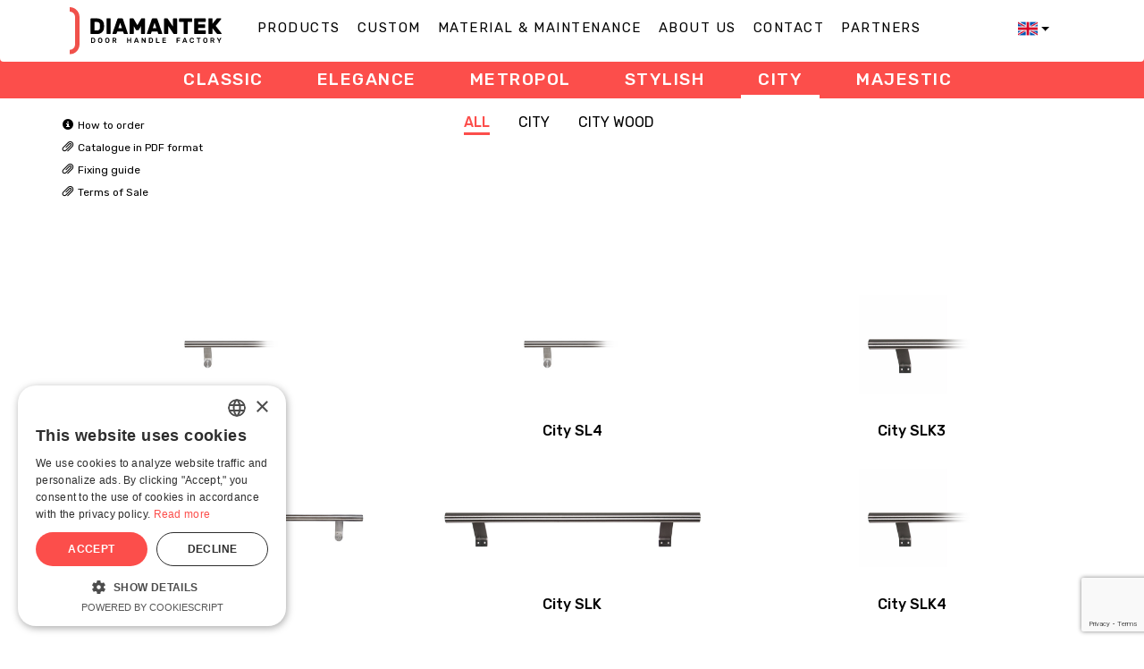

--- FILE ---
content_type: text/html; charset=UTF-8
request_url: https://diamantek.ee/en/catalog_category/city-en/
body_size: 12055
content:
<!doctype html>
<html lang="en-US">
  <head>

<!-- GCM V2 -->

<script>
    window.dataLayer = window.dataLayer || [];
    
    function gtag() {
        dataLayer.push(arguments);
    }

    gtag("consent", "default", {
        ad_storage: "denied",
        analytics_storage: "denied",
        ad_user_data: "denied",
        ad_personalization: "denied",
        wait_for_update: 500
    });

    gtag("set", "ads_data_redaction", true);
    gtag("set", "developer_id.dMmY1Mm", true);
</script>

<!-- END GCM V2 -->

<!-- Google Tag Manager -->

<script>(function(w,d,s,l,i){w[l]=w[l]||[];w[l].push({'gtm.start':
new Date().getTime(),event:'gtm.js'});var f=d.getElementsByTagName(s)[0],
j=d.createElement(s),dl=l!='dataLayer'?'&l='+l:'';j.async=true;j.src=
'https://www.googletagmanager.com/gtm.js?id='+i+dl;f.parentNode.insertBefore(j,f);
})(window,document,'script','dataLayer','GTM-N2DVBKZP');</script>

<!-- End Google Tag Manager -->

<!-- CMP -->

<script type="text/javascript" charset="UTF-8" src="//cdn.cookie-script.com/s/e79e4a32f4b92fc402e4496bee329f42.js"></script>

<!-- END CMP -->

    <!-- Required meta tags -->
    <meta charset="UTF-8">
    <meta name="viewport" content="width=device-width, initial-scale=1">

    <!-- wp_head begin -->
    <link rel="stylesheet" href="https://maxcdn.bootstrapcdn.com/bootstrap/3.3.7/css/bootstrap.min.css" integrity="sha384-BVYiiSIFeK1dGmJRAkycuHAHRg32OmUcww7on3RYdg4Va+PmSTsz/K68vbdEjh4u" crossorigin="anonymous">
    <link rel="stylesheet" href="//netdna.bootstrapcdn.com/bootstrap/3.0.0/css/bootstrap-glyphicons.css">
    <title>CITY &#8211; Diamantek</title>
<meta name='robots' content='max-image-preview:large' />
<link rel="alternate" hreflang="et" href="https://diamantek.ee/et/catalog_category/city/" />
<link rel="alternate" hreflang="en" href="https://diamantek.ee/en/catalog_category/city-en/" />
<link rel='dns-prefetch' href='//cdn.jsdelivr.net' />
<style id='wp-img-auto-sizes-contain-inline-css'>
img:is([sizes=auto i],[sizes^="auto," i]){contain-intrinsic-size:3000px 1500px}
/*# sourceURL=wp-img-auto-sizes-contain-inline-css */
</style>
<style id='classic-theme-styles-inline-css'>
/*! This file is auto-generated */
.wp-block-button__link{color:#fff;background-color:#32373c;border-radius:9999px;box-shadow:none;text-decoration:none;padding:calc(.667em + 2px) calc(1.333em + 2px);font-size:1.125em}.wp-block-file__button{background:#32373c;color:#fff;text-decoration:none}
/*# sourceURL=/wp-includes/css/classic-themes.min.css */
</style>
<link rel='stylesheet' id='contact-form-7-css' href='https://diamantek.ee/wp-content/plugins/contact-form-7/includes/css/styles.css?ver=6.1.1' media='all' />
<link rel='stylesheet' id='wpml-legacy-dropdown-click-0-css' href='//diamantek.ee/wp-content/plugins/sitepress-multilingual-cms/templates/language-switchers/legacy-dropdown-click/style.css?ver=1' media='all' />
<link rel='stylesheet' id='wpml-menu-item-0-css' href='//diamantek.ee/wp-content/plugins/sitepress-multilingual-cms/templates/language-switchers/menu-item/style.css?ver=1' media='all' />
<link rel='stylesheet' id='custom-css' href='https://diamantek.ee/wp-content/themes/picostrap5-child-base/style.css?ver=6.9' media='all' />
<link rel='stylesheet' id='picostrap-styles-css' href='https://diamantek.ee/wp-content/themes/picostrap5-child-base/css-output/bundle.css?ver=90' media='all' />
<script src="//diamantek.ee/wp-content/plugins/sitepress-multilingual-cms/templates/language-switchers/legacy-dropdown-click/script.js?ver=1" id="wpml-legacy-dropdown-click-0-js"></script>
<script src="https://diamantek.ee/wp-includes/js/jquery/jquery.min.js?ver=3.7.1" id="jquery-core-js"></script>
<script src="https://diamantek.ee/wp-includes/js/jquery/jquery-migrate.min.js?ver=3.4.1" id="jquery-migrate-js"></script>
<meta name="generator" content="WPML ver:4.4.9 stt:1,15;" />
<link rel="dns-prefetch" href="//fonts.googleapis.com">
<link rel="preconnect" href="https://fonts.gstatic.com/" crossorigin>
<link href="https://fonts.googleapis.com/css?family=Rubik:400|Rubik:900&display=swap" rel="stylesheet">
 <link rel="icon" href="https://diamantek.ee/wp-content/uploads/2021/10/cropped-favicon-32x32.png" sizes="32x32" />
<link rel="icon" href="https://diamantek.ee/wp-content/uploads/2021/10/cropped-favicon-192x192.png" sizes="192x192" />
<link rel="apple-touch-icon" href="https://diamantek.ee/wp-content/uploads/2021/10/cropped-favicon-180x180.png" />
<meta name="msapplication-TileImage" content="https://diamantek.ee/wp-content/uploads/2021/10/cropped-favicon-270x270.png" />
		<style id="wp-custom-css">
			@media only screen and (min-width: 1240px) {


.brz-lang-switcher
{
display: none;
}
}

.section-bar h1
{
    color: #fff;
    text-transform: uppercase;
    font-size: 19px;
    letter-spacing: 1.5px;
    font-weight: 500; 
padding-top: 17px !important;
padding-bottom: 5px !important;
}

@media (min-width: 1400px) {

.container,
.container-sm,
.container-md,
.container-lg,
.container-xl,
.container-xxl {
max-width: 1200px !important;
}
}


.bg-dark {
background-color: white !important;
}

nav #logo-tagline-wrap {
width: 170px !important;
margin-right: 20px;
}

nav li a {
text-transform: uppercase;
color: #000 !important;
font-size: 15px;
}

nav li {
margin-right: 9px;
}

#wrapper-footer-widgets {
background-color: white !important;
background-image: url('/wp-content/uploads/2021/10/footer_bg.png');
background-repeat: no-repeat;

background-position: top center;
margin-top: 0 !important;
}


#wrapper-footer-widgets .wp-block-image {
width: 160px;
margin-left: auto;
margin-right: auto;

}

#wrapper-footer-widgets .footer-widget {
text-align: center;
}

.btn-primary {
background: #fc4e4b;
border-radius: 0;
padding: 16px 26px 15px;
font-size: 14px;
border: none;
font-weight: 500;
letter-spacing: 1.3px;
text-transform: uppercase;
color: #fff;
font-weight: 600;
}


#homepagebg {
background-position: top !important;
padding-top: 140px !important;
margin-top: 50px;
}

.shadowcontainer {

box-shadow: 0px 15px 38px 0px rgb(0 0 0 / 40%);
border-top-left-radius: 40px;
border-top-right-radius: 40px;
}

#wrapper-footer-widgets .container,
#wrapper-footer-widgets {
margin-bottom: 0 !important;
padding-bottom: 0 !important;
}


nav li:hover a span {
color: #F94E4C !important;
border-bottom: 3px solid #F94E4C;
}
}

.materials-content ul li {
font-size: 16px !important;
}

.b-partners__foreign-partner-image img {
height: 35px;
width: auto;
}

.b-partners__foreign {
margin-top: 50px;
}

.b-partners__foreign-partner-country,
.b-partners__country {
font-weight: bold;
}

#main-menu {
width: 100%;
display: block;
}

.wpml-ls-item.menu-item {

float: right !important;
}



.wpml-ls-menu-item .wpml-ls-flag {
width: 22px !important;
height: auto !important;
}

.dropdown-menu {
min-width: 2em !important;
width: 3.6em;
}

.dropdown-menu[data-bs-popper]
{
top: 70%;
border: none;
left: -5%;
}

.dropdown-menu li {
margin-right: 0 !important;
}

.dropdown-menu li a {
padding: 2px 6px !important;
}

.wpml-ls-item:hover span
{
border-bottom: none;
}

.index-categories a {
min-width: 20%;
text-align: center !important;
}

.index-categories p {
width: 100% !important;
display: block;
}

.index-categories img {
margin-left: auto !important;
margin-right: auto !important;
}

.index-categories {
padding-top: 40px;
}

.shadowcontainer .pb-8 {
padding-bottom: 10px !important;
}

.esilehetitle h1, .esilehetitle h2
{
font-size: 62px;
    font-weight: 900;
    color: #fc4e4b;
    text-transform: uppercase;
    margin-bottom: 0px;
}

.esilehetitletekst p
{
color: #000;
    font-size: 28px;
    font-weight: 600;
    margin-bottom: 25px !important;;
font-weight: 500;
}

#main-menu a
{
  color: #000;
    font-size: 15px;
    letter-spacing: 1.5px;
    text-transform: uppercase;
}

#wrapper-footer-widgets
{
padding-top: 60px !important;
padding-bottom: 30px !important;
}

.single-catalog .offset-md-2
{
margin-left: 0;
}

.single-catalog .col-md-8
{
width: 100% !important;
}

.brz-popup li
{
font-size: 16px !important;
}



@media (max-width: 991px){
.brz-lang-switcher {
margin-top: 0 !important;
}
}
@media only screen and (max-width: 1200px) {
.navbar-collapse.collapse:not(.show){
display: none !important;
}
.brz-lang-switcher {
    display: block !important;
    position: absolute;
    top: 4px;
    right: 8px;
margin-top: 15px;
}
.navbar-toggler {
display: block !important;
    position: absolute;
    top: 10px;
    right: 10px;
}
.navbar>.container {
    justify-content: start !important;
    padding-left: 20px;
}
#homepagebg
{
 background: url(https://diamantek.ee/wp-content/uploads/2021/10/mainbgfull.jpg) no-repeat !important;
background-size: 290% !important;
}

.esilehetitle
{
margin-top: -150px;
}

#homepagebg h1, #homepagebg h2
{
font-size: 30px !important;
text-align: right;
}

.esilehetitletekst p
{
font-size: 20px !important;
text-align: right;
}


#homepagebg .btn-primary
{

line-height: 10px;
}

#homepagebg .text-primary
{
text-align: right;
}

.rida2 .lc-block, .rida2 h2, .rida2 p
{
text-align: left !important;
}

.rida2 .col-md-6
{
margin-top: -100px;
}

#homepagebg
{
padding-bottom: 0px !important;
}

.index-categories
{
display: block;
}

.navbar-toggler
{
background: transparent !important;
}

.navbar-toggler-icon
{
background: url("/wp-content/uploads/2021/11/menu.png");
width: 30px;
height: 30px;
}

nav .navbar-collapse
{
margin-left: 20px !important;
}



.b-product-sub-categories__list-category
{
margin-right: 15px ;
}

.b-product-sub-categories__list{
text-align: center;
}

.popup-close
{
top: 0px;
}

.brz-popup
{
width: 100vw;
}

.brz-popup-content
{
width: 95vw;

}

.b-tabs__list .list-unstyled
{
text-align: left !important;
}

.navbar-collapse .wpml-ls-item
{
display: none;
}

.wpml-ls-legacy-dropdown-click .wpml-ls-flag
{
width: 22px;
height: 16px;
}

.brz-lang-switcher
{
margin-right: 10px;
}

.wpml-ls-legacy-dropdown-click a.wpml-ls-item-toggle
{
padding: 5px
}

.wpml-ls-legacy-dropdown-click a.wpml-ls-item-toggle:after
{
right: -7px !important;
display: none;
}

.wpml-ls-legacy-dropdown-click a
{
border: none;
}

.wpml-ls-legacy-dropdown-click a
{
padding: 5px;
}

#homepagebg
{
background: none !important;
padding-top: 0 !important;
}

.rida1
{

background-image: url("/wp-content/uploads/2021/11/bg1_mobile.jpg");
background-size: 110%;
background-position: center center;
background-repeat: no-repeat;

min-height: 350px;
}

#homepagebg h1
{
margin-top: 0;
}

.rida2
{

background-image: url("/wp-content/uploads/2021/11/bg2_mobile.jpg");
background-size: 45%;
background-position: 110%;
background-repeat: no-repeat;

min-height: 50px;
margin-top: 0 !important;
padding-top: 230px;
}

.post-type-archive-contacts  .container
{
padding-left: 30px;
padding-right: 30px;
}

.contacts-list
{
padding-top: 40px !important;
}

.post-type-archive-distributors .ng-scope
{
display: block;
}

.b-partners__logos-logo
{
display: inline-block;
width: 50% !important;
}

.post-type-archive-distributors  .container
{
padding-left: 30px;
padding-right: 30px;
}

.b-contact__info-container
{
padding-left: 0 !important;
padding-right: 0 !important;
}

.menu-item
{
text-align: center;
}

}


.b-bim-modal__content-text
{
font-size: 16px !important;
}

.nupukonteiner
{
margin-bottom: 70px;
}

.dropdown-toggle::after
{
vertical-align: 0.555em !important;
}

.b-tabs__list ul li a
{
    padding: 15px 19px 3px !important;
}

img.wp-post-image, article img, figure, img, #secondary img
{
width: auto;
}


@media (max-width: 1200px){
.esilehetitle {
    margin-top: 0px;
}
}

@media (max-width: 768px){
.esilehetitle {
    margin-top: -150px;
}
}


@media (max-width: 900px) {


.nupukonteiner a
{
line-height: 12px;
}

.b-tabs__list .list-unstyled
{
height: 50px;
}

.section-bar
{
padding-bottom: 5px;
}
.b-tabs__list ul li a
{
padding-top: 8px !important;
}
.b-contact__info
{
padding-left: 0;
padding-right: 0;
}
}



@media (max-width: 1200px) {
.navbar-nav>li
{
float: none;
}

.rida1
{
min-height: 700px;
}

.rida2
{
min-height: 400px;
background-size: 30% !important;
}

}


@media (max-width: 992px) {

.esilehetitletekst p
{
max-width: 70%;
margin: 0 0 0 auto;
line-height: 22px;
}

.navbar-nav>li
{
float: none;
}

.rida1
{
min-height: 360px;
}

.rida2
{
min-height: 300px;
background-size: 35% !important;
}

}


.wpcf7 ::placeholder
{
color: #bfbfbf;
}

.wpcf7 label
{
color: #212529;
font-size: 14px;
font-weight: 500;
}

.wpcf7 label
{
width: 100%;
}

.wpcf7 input
{
width: 100% ;
padding: 10px;

border: 1px solid #f4a8a8; 
}


.wpcf7 textarea
{
width: 100% ;
padding: 10px;
border: 1px solid #f4a8a8;
height: 75px;
}

.wpcf7-list-item
{
margin-left: 0;
}

.wpcf7-list-item input
{
width: auto;
}


.wpcf7-submit
{
transition: 0.3s;
width: auto !important;
background: #fc4e4b !important;
color: white !important;
padding: 8px 60px !important;
font-weight: 600;
text-transform: uppercase;
margin-top: 10px;
font-size: 14px !important;
}

.wpcf7-submit:hover
{
transition: 0.3s;
width: auto !important;
background: #fc6966 !important;
color: black !important;
}

.wpcf7
{
margin-bottom: 50px;
}

#moove_gdpr_cookie_info_bar
{
border-radius: 0 !important;
}

#moove_gdpr_cookie_info_bar button, .moove-gdpr-button-holder button
{
border-radius: 0 !important;
border-color: #fc4e4b !important;
}

.wpcf7-not-valid-tip
{
font-size: 13px !important;
}		</style>
		    <!-- wp_head end -->

    <link rel="preconnect" href="https://fonts.googleapis.com">
<link rel="preconnect" href="https://fonts.gstatic.com" crossorigin>
<link href="https://fonts.googleapis.com/css2?family=Rubik:ital,wght@0,400;0,500;0,600;0,700;0,800;0,900;1,300;1,400;1,500;1,600;1,700;1,800;1,900&display=swap" rel="stylesheet">
  




<style id='wp-block-image-inline-css'>
.wp-block-image>a,.wp-block-image>figure>a{display:inline-block}.wp-block-image img{box-sizing:border-box;height:auto;max-width:100%;vertical-align:bottom}@media not (prefers-reduced-motion){.wp-block-image img.hide{visibility:hidden}.wp-block-image img.show{animation:show-content-image .4s}}.wp-block-image[style*=border-radius] img,.wp-block-image[style*=border-radius]>a{border-radius:inherit}.wp-block-image.has-custom-border img{box-sizing:border-box}.wp-block-image.aligncenter{text-align:center}.wp-block-image.alignfull>a,.wp-block-image.alignwide>a{width:100%}.wp-block-image.alignfull img,.wp-block-image.alignwide img{height:auto;width:100%}.wp-block-image .aligncenter,.wp-block-image .alignleft,.wp-block-image .alignright,.wp-block-image.aligncenter,.wp-block-image.alignleft,.wp-block-image.alignright{display:table}.wp-block-image .aligncenter>figcaption,.wp-block-image .alignleft>figcaption,.wp-block-image .alignright>figcaption,.wp-block-image.aligncenter>figcaption,.wp-block-image.alignleft>figcaption,.wp-block-image.alignright>figcaption{caption-side:bottom;display:table-caption}.wp-block-image .alignleft{float:left;margin:.5em 1em .5em 0}.wp-block-image .alignright{float:right;margin:.5em 0 .5em 1em}.wp-block-image .aligncenter{margin-left:auto;margin-right:auto}.wp-block-image :where(figcaption){margin-bottom:1em;margin-top:.5em}.wp-block-image.is-style-circle-mask img{border-radius:9999px}@supports ((-webkit-mask-image:none) or (mask-image:none)) or (-webkit-mask-image:none){.wp-block-image.is-style-circle-mask img{border-radius:0;-webkit-mask-image:url('data:image/svg+xml;utf8,<svg viewBox="0 0 100 100" xmlns="http://www.w3.org/2000/svg"><circle cx="50" cy="50" r="50"/></svg>');mask-image:url('data:image/svg+xml;utf8,<svg viewBox="0 0 100 100" xmlns="http://www.w3.org/2000/svg"><circle cx="50" cy="50" r="50"/></svg>');mask-mode:alpha;-webkit-mask-position:center;mask-position:center;-webkit-mask-repeat:no-repeat;mask-repeat:no-repeat;-webkit-mask-size:contain;mask-size:contain}}:root :where(.wp-block-image.is-style-rounded img,.wp-block-image .is-style-rounded img){border-radius:9999px}.wp-block-image figure{margin:0}.wp-lightbox-container{display:flex;flex-direction:column;position:relative}.wp-lightbox-container img{cursor:zoom-in}.wp-lightbox-container img:hover+button{opacity:1}.wp-lightbox-container button{align-items:center;backdrop-filter:blur(16px) saturate(180%);background-color:#5a5a5a40;border:none;border-radius:4px;cursor:zoom-in;display:flex;height:20px;justify-content:center;opacity:0;padding:0;position:absolute;right:16px;text-align:center;top:16px;width:20px;z-index:100}@media not (prefers-reduced-motion){.wp-lightbox-container button{transition:opacity .2s ease}}.wp-lightbox-container button:focus-visible{outline:3px auto #5a5a5a40;outline:3px auto -webkit-focus-ring-color;outline-offset:3px}.wp-lightbox-container button:hover{cursor:pointer;opacity:1}.wp-lightbox-container button:focus{opacity:1}.wp-lightbox-container button:focus,.wp-lightbox-container button:hover,.wp-lightbox-container button:not(:hover):not(:active):not(.has-background){background-color:#5a5a5a40;border:none}.wp-lightbox-overlay{box-sizing:border-box;cursor:zoom-out;height:100vh;left:0;overflow:hidden;position:fixed;top:0;visibility:hidden;width:100%;z-index:100000}.wp-lightbox-overlay .close-button{align-items:center;cursor:pointer;display:flex;justify-content:center;min-height:40px;min-width:40px;padding:0;position:absolute;right:calc(env(safe-area-inset-right) + 16px);top:calc(env(safe-area-inset-top) + 16px);z-index:5000000}.wp-lightbox-overlay .close-button:focus,.wp-lightbox-overlay .close-button:hover,.wp-lightbox-overlay .close-button:not(:hover):not(:active):not(.has-background){background:none;border:none}.wp-lightbox-overlay .lightbox-image-container{height:var(--wp--lightbox-container-height);left:50%;overflow:hidden;position:absolute;top:50%;transform:translate(-50%,-50%);transform-origin:top left;width:var(--wp--lightbox-container-width);z-index:9999999999}.wp-lightbox-overlay .wp-block-image{align-items:center;box-sizing:border-box;display:flex;height:100%;justify-content:center;margin:0;position:relative;transform-origin:0 0;width:100%;z-index:3000000}.wp-lightbox-overlay .wp-block-image img{height:var(--wp--lightbox-image-height);min-height:var(--wp--lightbox-image-height);min-width:var(--wp--lightbox-image-width);width:var(--wp--lightbox-image-width)}.wp-lightbox-overlay .wp-block-image figcaption{display:none}.wp-lightbox-overlay button{background:none;border:none}.wp-lightbox-overlay .scrim{background-color:#fff;height:100%;opacity:.9;position:absolute;width:100%;z-index:2000000}.wp-lightbox-overlay.active{visibility:visible}@media not (prefers-reduced-motion){.wp-lightbox-overlay.active{animation:turn-on-visibility .25s both}.wp-lightbox-overlay.active img{animation:turn-on-visibility .35s both}.wp-lightbox-overlay.show-closing-animation:not(.active){animation:turn-off-visibility .35s both}.wp-lightbox-overlay.show-closing-animation:not(.active) img{animation:turn-off-visibility .25s both}.wp-lightbox-overlay.zoom.active{animation:none;opacity:1;visibility:visible}.wp-lightbox-overlay.zoom.active .lightbox-image-container{animation:lightbox-zoom-in .4s}.wp-lightbox-overlay.zoom.active .lightbox-image-container img{animation:none}.wp-lightbox-overlay.zoom.active .scrim{animation:turn-on-visibility .4s forwards}.wp-lightbox-overlay.zoom.show-closing-animation:not(.active){animation:none}.wp-lightbox-overlay.zoom.show-closing-animation:not(.active) .lightbox-image-container{animation:lightbox-zoom-out .4s}.wp-lightbox-overlay.zoom.show-closing-animation:not(.active) .lightbox-image-container img{animation:none}.wp-lightbox-overlay.zoom.show-closing-animation:not(.active) .scrim{animation:turn-off-visibility .4s forwards}}@keyframes show-content-image{0%{visibility:hidden}99%{visibility:hidden}to{visibility:visible}}@keyframes turn-on-visibility{0%{opacity:0}to{opacity:1}}@keyframes turn-off-visibility{0%{opacity:1;visibility:visible}99%{opacity:0;visibility:visible}to{opacity:0;visibility:hidden}}@keyframes lightbox-zoom-in{0%{transform:translate(calc((-100vw + var(--wp--lightbox-scrollbar-width))/2 + var(--wp--lightbox-initial-left-position)),calc(-50vh + var(--wp--lightbox-initial-top-position))) scale(var(--wp--lightbox-scale))}to{transform:translate(-50%,-50%) scale(1)}}@keyframes lightbox-zoom-out{0%{transform:translate(-50%,-50%) scale(1);visibility:visible}99%{visibility:visible}to{transform:translate(calc((-100vw + var(--wp--lightbox-scrollbar-width))/2 + var(--wp--lightbox-initial-left-position)),calc(-50vh + var(--wp--lightbox-initial-top-position))) scale(var(--wp--lightbox-scale));visibility:hidden}}
/*# sourceURL=https://diamantek.ee/wp-includes/blocks/image/style.min.css */
</style>
<style id='wp-block-paragraph-inline-css'>
.is-small-text{font-size:.875em}.is-regular-text{font-size:1em}.is-large-text{font-size:2.25em}.is-larger-text{font-size:3em}.has-drop-cap:not(:focus):first-letter{float:left;font-size:8.4em;font-style:normal;font-weight:100;line-height:.68;margin:.05em .1em 0 0;text-transform:uppercase}body.rtl .has-drop-cap:not(:focus):first-letter{float:none;margin-left:.1em}p.has-drop-cap.has-background{overflow:hidden}:root :where(p.has-background){padding:1.25em 2.375em}:where(p.has-text-color:not(.has-link-color)) a{color:inherit}p.has-text-align-left[style*="writing-mode:vertical-lr"],p.has-text-align-right[style*="writing-mode:vertical-rl"]{rotate:180deg}
/*# sourceURL=https://diamantek.ee/wp-includes/blocks/paragraph/style.min.css */
</style>
<style id='global-styles-inline-css'>
:root{--wp--preset--aspect-ratio--square: 1;--wp--preset--aspect-ratio--4-3: 4/3;--wp--preset--aspect-ratio--3-4: 3/4;--wp--preset--aspect-ratio--3-2: 3/2;--wp--preset--aspect-ratio--2-3: 2/3;--wp--preset--aspect-ratio--16-9: 16/9;--wp--preset--aspect-ratio--9-16: 9/16;--wp--preset--color--black: #000000;--wp--preset--color--cyan-bluish-gray: #abb8c3;--wp--preset--color--white: #ffffff;--wp--preset--color--pale-pink: #f78da7;--wp--preset--color--vivid-red: #cf2e2e;--wp--preset--color--luminous-vivid-orange: #ff6900;--wp--preset--color--luminous-vivid-amber: #fcb900;--wp--preset--color--light-green-cyan: #7bdcb5;--wp--preset--color--vivid-green-cyan: #00d084;--wp--preset--color--pale-cyan-blue: #8ed1fc;--wp--preset--color--vivid-cyan-blue: #0693e3;--wp--preset--color--vivid-purple: #9b51e0;--wp--preset--gradient--vivid-cyan-blue-to-vivid-purple: linear-gradient(135deg,rgb(6,147,227) 0%,rgb(155,81,224) 100%);--wp--preset--gradient--light-green-cyan-to-vivid-green-cyan: linear-gradient(135deg,rgb(122,220,180) 0%,rgb(0,208,130) 100%);--wp--preset--gradient--luminous-vivid-amber-to-luminous-vivid-orange: linear-gradient(135deg,rgb(252,185,0) 0%,rgb(255,105,0) 100%);--wp--preset--gradient--luminous-vivid-orange-to-vivid-red: linear-gradient(135deg,rgb(255,105,0) 0%,rgb(207,46,46) 100%);--wp--preset--gradient--very-light-gray-to-cyan-bluish-gray: linear-gradient(135deg,rgb(238,238,238) 0%,rgb(169,184,195) 100%);--wp--preset--gradient--cool-to-warm-spectrum: linear-gradient(135deg,rgb(74,234,220) 0%,rgb(151,120,209) 20%,rgb(207,42,186) 40%,rgb(238,44,130) 60%,rgb(251,105,98) 80%,rgb(254,248,76) 100%);--wp--preset--gradient--blush-light-purple: linear-gradient(135deg,rgb(255,206,236) 0%,rgb(152,150,240) 100%);--wp--preset--gradient--blush-bordeaux: linear-gradient(135deg,rgb(254,205,165) 0%,rgb(254,45,45) 50%,rgb(107,0,62) 100%);--wp--preset--gradient--luminous-dusk: linear-gradient(135deg,rgb(255,203,112) 0%,rgb(199,81,192) 50%,rgb(65,88,208) 100%);--wp--preset--gradient--pale-ocean: linear-gradient(135deg,rgb(255,245,203) 0%,rgb(182,227,212) 50%,rgb(51,167,181) 100%);--wp--preset--gradient--electric-grass: linear-gradient(135deg,rgb(202,248,128) 0%,rgb(113,206,126) 100%);--wp--preset--gradient--midnight: linear-gradient(135deg,rgb(2,3,129) 0%,rgb(40,116,252) 100%);--wp--preset--font-size--small: 13px;--wp--preset--font-size--medium: 20px;--wp--preset--font-size--large: 36px;--wp--preset--font-size--x-large: 42px;--wp--preset--spacing--20: 0.44rem;--wp--preset--spacing--30: 0.67rem;--wp--preset--spacing--40: 1rem;--wp--preset--spacing--50: 1.5rem;--wp--preset--spacing--60: 2.25rem;--wp--preset--spacing--70: 3.38rem;--wp--preset--spacing--80: 5.06rem;--wp--preset--shadow--natural: 6px 6px 9px rgba(0, 0, 0, 0.2);--wp--preset--shadow--deep: 12px 12px 50px rgba(0, 0, 0, 0.4);--wp--preset--shadow--sharp: 6px 6px 0px rgba(0, 0, 0, 0.2);--wp--preset--shadow--outlined: 6px 6px 0px -3px rgb(255, 255, 255), 6px 6px rgb(0, 0, 0);--wp--preset--shadow--crisp: 6px 6px 0px rgb(0, 0, 0);}:where(.is-layout-flex){gap: 0.5em;}:where(.is-layout-grid){gap: 0.5em;}body .is-layout-flex{display: flex;}.is-layout-flex{flex-wrap: wrap;align-items: center;}.is-layout-flex > :is(*, div){margin: 0;}body .is-layout-grid{display: grid;}.is-layout-grid > :is(*, div){margin: 0;}:where(.wp-block-columns.is-layout-flex){gap: 2em;}:where(.wp-block-columns.is-layout-grid){gap: 2em;}:where(.wp-block-post-template.is-layout-flex){gap: 1.25em;}:where(.wp-block-post-template.is-layout-grid){gap: 1.25em;}.has-black-color{color: var(--wp--preset--color--black) !important;}.has-cyan-bluish-gray-color{color: var(--wp--preset--color--cyan-bluish-gray) !important;}.has-white-color{color: var(--wp--preset--color--white) !important;}.has-pale-pink-color{color: var(--wp--preset--color--pale-pink) !important;}.has-vivid-red-color{color: var(--wp--preset--color--vivid-red) !important;}.has-luminous-vivid-orange-color{color: var(--wp--preset--color--luminous-vivid-orange) !important;}.has-luminous-vivid-amber-color{color: var(--wp--preset--color--luminous-vivid-amber) !important;}.has-light-green-cyan-color{color: var(--wp--preset--color--light-green-cyan) !important;}.has-vivid-green-cyan-color{color: var(--wp--preset--color--vivid-green-cyan) !important;}.has-pale-cyan-blue-color{color: var(--wp--preset--color--pale-cyan-blue) !important;}.has-vivid-cyan-blue-color{color: var(--wp--preset--color--vivid-cyan-blue) !important;}.has-vivid-purple-color{color: var(--wp--preset--color--vivid-purple) !important;}.has-black-background-color{background-color: var(--wp--preset--color--black) !important;}.has-cyan-bluish-gray-background-color{background-color: var(--wp--preset--color--cyan-bluish-gray) !important;}.has-white-background-color{background-color: var(--wp--preset--color--white) !important;}.has-pale-pink-background-color{background-color: var(--wp--preset--color--pale-pink) !important;}.has-vivid-red-background-color{background-color: var(--wp--preset--color--vivid-red) !important;}.has-luminous-vivid-orange-background-color{background-color: var(--wp--preset--color--luminous-vivid-orange) !important;}.has-luminous-vivid-amber-background-color{background-color: var(--wp--preset--color--luminous-vivid-amber) !important;}.has-light-green-cyan-background-color{background-color: var(--wp--preset--color--light-green-cyan) !important;}.has-vivid-green-cyan-background-color{background-color: var(--wp--preset--color--vivid-green-cyan) !important;}.has-pale-cyan-blue-background-color{background-color: var(--wp--preset--color--pale-cyan-blue) !important;}.has-vivid-cyan-blue-background-color{background-color: var(--wp--preset--color--vivid-cyan-blue) !important;}.has-vivid-purple-background-color{background-color: var(--wp--preset--color--vivid-purple) !important;}.has-black-border-color{border-color: var(--wp--preset--color--black) !important;}.has-cyan-bluish-gray-border-color{border-color: var(--wp--preset--color--cyan-bluish-gray) !important;}.has-white-border-color{border-color: var(--wp--preset--color--white) !important;}.has-pale-pink-border-color{border-color: var(--wp--preset--color--pale-pink) !important;}.has-vivid-red-border-color{border-color: var(--wp--preset--color--vivid-red) !important;}.has-luminous-vivid-orange-border-color{border-color: var(--wp--preset--color--luminous-vivid-orange) !important;}.has-luminous-vivid-amber-border-color{border-color: var(--wp--preset--color--luminous-vivid-amber) !important;}.has-light-green-cyan-border-color{border-color: var(--wp--preset--color--light-green-cyan) !important;}.has-vivid-green-cyan-border-color{border-color: var(--wp--preset--color--vivid-green-cyan) !important;}.has-pale-cyan-blue-border-color{border-color: var(--wp--preset--color--pale-cyan-blue) !important;}.has-vivid-cyan-blue-border-color{border-color: var(--wp--preset--color--vivid-cyan-blue) !important;}.has-vivid-purple-border-color{border-color: var(--wp--preset--color--vivid-purple) !important;}.has-vivid-cyan-blue-to-vivid-purple-gradient-background{background: var(--wp--preset--gradient--vivid-cyan-blue-to-vivid-purple) !important;}.has-light-green-cyan-to-vivid-green-cyan-gradient-background{background: var(--wp--preset--gradient--light-green-cyan-to-vivid-green-cyan) !important;}.has-luminous-vivid-amber-to-luminous-vivid-orange-gradient-background{background: var(--wp--preset--gradient--luminous-vivid-amber-to-luminous-vivid-orange) !important;}.has-luminous-vivid-orange-to-vivid-red-gradient-background{background: var(--wp--preset--gradient--luminous-vivid-orange-to-vivid-red) !important;}.has-very-light-gray-to-cyan-bluish-gray-gradient-background{background: var(--wp--preset--gradient--very-light-gray-to-cyan-bluish-gray) !important;}.has-cool-to-warm-spectrum-gradient-background{background: var(--wp--preset--gradient--cool-to-warm-spectrum) !important;}.has-blush-light-purple-gradient-background{background: var(--wp--preset--gradient--blush-light-purple) !important;}.has-blush-bordeaux-gradient-background{background: var(--wp--preset--gradient--blush-bordeaux) !important;}.has-luminous-dusk-gradient-background{background: var(--wp--preset--gradient--luminous-dusk) !important;}.has-pale-ocean-gradient-background{background: var(--wp--preset--gradient--pale-ocean) !important;}.has-electric-grass-gradient-background{background: var(--wp--preset--gradient--electric-grass) !important;}.has-midnight-gradient-background{background: var(--wp--preset--gradient--midnight) !important;}.has-small-font-size{font-size: var(--wp--preset--font-size--small) !important;}.has-medium-font-size{font-size: var(--wp--preset--font-size--medium) !important;}.has-large-font-size{font-size: var(--wp--preset--font-size--large) !important;}.has-x-large-font-size{font-size: var(--wp--preset--font-size--x-large) !important;}
/*# sourceURL=global-styles-inline-css */
</style>
</head>
  <body class="archive tax-catalog_category term-city-en term-33 wp-custom-logo wp-embed-responsive wp-theme-picostrap5 wp-child-theme-picostrap5-child-base picostrap_header_navbar_position_fixed-top" >
<!-- Google Tag Manager (noscript) -->
<noscript><iframe src="https://www.googletagmanager.com/ns.html?id=GTM-N2DVBKZP"
height="0" width="0" style="display:none;visibility:hidden"></iframe></noscript>

<!-- End Google Tag Manager (noscript) -->

 


      
    
            

        <!-- ******************* The Navbar Area ******************* -->
        <div id="wrapper-navbar" itemscope itemtype="http://schema.org/WebSite">

          <a class="skip-link visually-hidden-focusable" href="#theme-main">Skip to content</a>

          
          <nav class="navbar navbar-expand-lg fixed-top  bg-dark" aria-label="Main Navigation" >
            <div class="container">
              <div id="logo-tagline-wrap">
                  <!-- Your site title as branding in the menu -->
                  <a href="https://diamantek.ee/en/" class="custom-logo-link" rel="home"><img width="1" height="1" src="https://diamantek.ee/wp-content/uploads/2021/10/logo.svg" class="custom-logo" alt="Diamantek" decoding="async" /></a><!-- end custom logo -->

                
                                
              
                  </div> <!-- /logo-tagline-wrap -->

			  <div class="brz-lang-switcher">
				  
<div class="wpml-ls-statics-shortcode_actions wpml-ls wpml-ls-legacy-dropdown-click js-wpml-ls-legacy-dropdown-click">
	<ul>

		<li class="wpml-ls-slot-shortcode_actions wpml-ls-item wpml-ls-item-en wpml-ls-current-language wpml-ls-last-item wpml-ls-item-legacy-dropdown-click">

			<a href="#" class="js-wpml-ls-item-toggle wpml-ls-item-toggle"><img class="wpml-ls-flag" src="https://diamantek.ee/wp-content/plugins/sitepress-multilingual-cms/res/flags/en.png" alt="English"></a>

			<ul class="js-wpml-ls-sub-menu wpml-ls-sub-menu">
				
					<li class="wpml-ls-slot-shortcode_actions wpml-ls-item wpml-ls-item-et wpml-ls-first-item">
						<a href="https://diamantek.ee/et/catalog_category/city/" class="wpml-ls-link"><img class="wpml-ls-flag" src="https://diamantek.ee/wp-content/plugins/sitepress-multilingual-cms/res/flags/et.png" alt="Estonian"></a>
					</li>

							</ul>

		</li>

	</ul>
</div>
			  </div>
              <button class="navbar-toggler" type="button" data-bs-toggle="collapse" data-bs-target="#navbarNavDropdown" aria-controls="navbarsExample05" aria-expanded="false" aria-label="Toggle navigation">
                <span class="navbar-toggler-icon"></span>
              </button>

              <div class="collapse navbar-collapse" id="navbarNavDropdown">
                <ul id="main-menu" class="navbar-nav me-auto mb-2 mb-lg-0" itemscope itemtype="http://www.schema.org/SiteNavigationElement"><li  class="menu-item menu-item-type-custom menu-item-object-custom menu-item-292 nav-item"><a itemprop="url" href="/en/catalog_category/classic-en/" class="nav-link"><span itemprop="name">Products</span></a></li>
<li  class="menu-item menu-item-type-custom menu-item-object-custom menu-item-293 nav-item"><a itemprop="url" href="/en/special-solutions/custom-solutions/" class="nav-link"><span itemprop="name">Custom</span></a></li>
<li  class="menu-item menu-item-type-custom menu-item-object-custom menu-item-294 nav-item"><a itemprop="url" href="/en/materials/material-maintenance/" class="nav-link"><span itemprop="name">Material &#038; maintenance</span></a></li>
<li  class="menu-item menu-item-type-custom menu-item-object-custom menu-item-295 nav-item"><a itemprop="url" href="/en/about/about-us/" class="nav-link"><span itemprop="name">About us</span></a></li>
<li  class="menu-item menu-item-type-custom menu-item-object-custom menu-item-296 nav-item"><a itemprop="url" href="/en/contacts/" class="nav-link"><span itemprop="name">Contact</span></a></li>
<li  class="menu-item menu-item-type-custom menu-item-object-custom menu-item-297 nav-item"><a itemprop="url" href="/en/distributors/" class="nav-link"><span itemprop="name">Partners</span></a></li>
<li  class="menu-item wpml-ls-slot-2 wpml-ls-item wpml-ls-item-en wpml-ls-current-language wpml-ls-menu-item wpml-ls-last-item menu-item-type-wpml_ls_menu_item menu-item-object-wpml_ls_menu_item menu-item-has-children dropdown menu-item-wpml-ls-2-en nav-item"><a href="#" data-bs-toggle="dropdown" aria-haspopup="true" aria-expanded="false" class="dropdown-toggle nav-link" id="navbarDropdown"><span itemprop="name"><img class="wpml-ls-flag" src="https://diamantek.ee/wp-content/plugins/sitepress-multilingual-cms/res/flags/en.png" alt="English"></span></a>
<ul class="dropdown-menu" aria-labelledby="navbarDropdown">
	<li  class="menu-item wpml-ls-slot-2 wpml-ls-item wpml-ls-item-et wpml-ls-menu-item wpml-ls-first-item menu-item-type-wpml_ls_menu_item menu-item-object-wpml_ls_menu_item menu-item-wpml-ls-2-et nav-item"><a itemprop="url" href="https://diamantek.ee/et/catalog_category/city/" class="dropdown-item"><span itemprop="name"><img class="wpml-ls-flag" src="https://diamantek.ee/wp-content/plugins/sitepress-multilingual-cms/res/flags/et.png" alt="Estonian"></span></a></li>
</ul>
</li>
</ul>                <form hidden>
                  <input class="form-control" type="text" placeholder="Search" aria-label="Search">
                </form>
              </div>
            </div>
          </nav> <!-- .site-navigation -->

        </div><!-- #wrapper-navbar end -->

      
    <main id='theme-main'>  
 
<div class="section-bar">
		<div class="container">
			<div class="row">
				<div class="col-xs-12">
					<div class="b-tabs__list">
						<ul class="list-unstyled list-inline text-center">
						
											<li class="ng-scope ">
							<a class="ng-binding" href="/en/catalog_category/classic-en">CLASSIC</a>
						</li>
											<li class="ng-scope ">
							<a class="ng-binding" href="/en/catalog_category/elegance-en">ELEGANCE</a>
						</li>
											<li class="ng-scope ">
							<a class="ng-binding" href="/en/catalog_category/metropol-en">METROPOL</a>
						</li>
											<li class="ng-scope ">
							<a class="ng-binding" href="/en/catalog_category/stylish-en">STYLISH</a>
						</li>
											<li class="ng-scope m-active">
							<a class="ng-binding" href="/en/catalog_category/city-en">CITY</a>
						</li>
											<li class="ng-scope ">
							<a class="ng-binding" href="/en/catalog_category/majestic-en">MAJESTIC</a>
						</li>
											</ul>
					</div>

				</div>
			</div>
		</div>
	</div>
	
	
<div class="b-product-sub-categories ng-scope">
	<div class="container">
		<div class="b-product-sub-categories__attachments hidden-xs hidden-sm">
											<span class="ng-scope">
				<a href="#modal-985" class="ng-scope brz-modal" data-modal="985">
    <div class="b-product-sub-categories__attachments-image ng-binding">
        <span class="glyphicon glyphicon-info-sign"></span> How to order    </div>
</a>
				</span>
															<span class="ng-scope">
					<a  target="_blank" class="ng-scope" href="https://diamantek.ee/wp-content/uploads/2025/09/Diamantek-Catalog-2025-UK-1-Sept-2025.pdf">
						<div class="b-product-sub-categories__attachments-image ng-binding">
							<span class="glyphicon glyphicon-paperclip"></span> Catalogue in PDF format						</div>
					</a>
				</span>
															<span class="ng-scope">
					<a  target="_blank" class="ng-scope" href="https://diamantek.ee/wp-content/uploads/2025/09/Diamantek-Paigaldusjuhend-2025.pdf">
						<div class="b-product-sub-categories__attachments-image ng-binding">
							<span class="glyphicon glyphicon-paperclip"></span> Fixing guide						</div>
					</a>
				</span>
															<span class="ng-scope">
					<a  target="_blank" class="ng-scope" href="https://diamantek.ee/wp-content/uploads/2025/11/OU-Diamantek-general-terms-and-conditions-of-sales-V6.pdf">
						<div class="b-product-sub-categories__attachments-image ng-binding">
							<span class="glyphicon glyphicon-paperclip"></span> Terms of Sale						</div>
					</a>
				</span>
													</div>
				<ul class="b-product-sub-categories__list list-unstyled list-inline">
			
						<li class="b-product-sub-categories__list-category ng-scope ">
				<a class="b-product-sub-categories__list-category-link ng-binding m-active" href="/en/catalog_category/city-en">All</a>
			</li>
									<li class="b-product-sub-categories__list-category ng-scope" >
				<a class="b-product-sub-categories__list-category-link ng-binding " href="/en/catalog_category/city-en-2">City</a>
			</li>
						<li class="b-product-sub-categories__list-category ng-scope" >
				<a class="b-product-sub-categories__list-category-link ng-binding " href="/en/catalog_category/city-oak-en">City Wood</a>
			</li>
					</ul>	
			</div>
</div>

<section class="album py-5">
  <div class="container">
	  
    <div class="row b-partners__foreign">
    <div class="col-xs-6 col-sm-4 ng-scope">
	<a href="https://diamantek.ee/en/catalog/city-sl3/">
		<div class="b-category-product">
			<div class="b-category-product__image">
				<img width="1004" height="362" src="https://diamantek.ee/wp-content/uploads/2021/10/City_SL_alt-1-1.jpg" class="attachment-original size-original wp-post-image" alt="" decoding="async" fetchpriority="high" srcset="https://diamantek.ee/wp-content/uploads/2021/10/City_SL_alt-1-1.jpg 1004w, https://diamantek.ee/wp-content/uploads/2021/10/City_SL_alt-1-1-300x108.jpg 300w, https://diamantek.ee/wp-content/uploads/2021/10/City_SL_alt-1-1-768x277.jpg 768w" sizes="(max-width: 1004px) 100vw, 1004px" />			</div>
			<p class="text-center ng-binding">City SL3</p>
		</div>
	</a>
</div><div class="col-xs-6 col-sm-4 ng-scope">
	<a href="https://diamantek.ee/en/catalog/city-sl4/">
		<div class="b-category-product">
			<div class="b-category-product__image">
				<img width="1004" height="362" src="https://diamantek.ee/wp-content/uploads/2021/10/City_SL_alt-1.jpg" class="attachment-original size-original wp-post-image" alt="" decoding="async" srcset="https://diamantek.ee/wp-content/uploads/2021/10/City_SL_alt-1.jpg 1004w, https://diamantek.ee/wp-content/uploads/2021/10/City_SL_alt-1-300x108.jpg 300w, https://diamantek.ee/wp-content/uploads/2021/10/City_SL_alt-1-768x277.jpg 768w" sizes="(max-width: 1004px) 100vw, 1004px" />			</div>
			<p class="text-center ng-binding">City SL4</p>
		</div>
	</a>
</div><div class="col-xs-6 col-sm-4 ng-scope">
	<a href="https://diamantek.ee/en/catalog/city-slk3/">
		<div class="b-category-product">
			<div class="b-category-product__image">
				<img width="1004" height="362" src="https://diamantek.ee/wp-content/uploads/2021/10/City_SLK_alt-2-1.jpg" class="attachment-original size-original wp-post-image" alt="" decoding="async" srcset="https://diamantek.ee/wp-content/uploads/2021/10/City_SLK_alt-2-1.jpg 1004w, https://diamantek.ee/wp-content/uploads/2021/10/City_SLK_alt-2-1-300x108.jpg 300w, https://diamantek.ee/wp-content/uploads/2021/10/City_SLK_alt-2-1-768x277.jpg 768w" sizes="(max-width: 1004px) 100vw, 1004px" />			</div>
			<p class="text-center ng-binding">City SLK3</p>
		</div>
	</a>
</div><div class="col-xs-6 col-sm-4 ng-scope">
	<a href="https://diamantek.ee/en/catalog/city-sl/">
		<div class="b-category-product">
			<div class="b-category-product__image">
				<img width="1004" height="362" src="https://diamantek.ee/wp-content/uploads/2021/10/City_SL.jpg" class="attachment-original size-original wp-post-image" alt="" decoding="async" srcset="https://diamantek.ee/wp-content/uploads/2021/10/City_SL.jpg 1004w, https://diamantek.ee/wp-content/uploads/2021/10/City_SL-300x108.jpg 300w, https://diamantek.ee/wp-content/uploads/2021/10/City_SL-768x277.jpg 768w" sizes="(max-width: 1004px) 100vw, 1004px" />			</div>
			<p class="text-center ng-binding">City SL</p>
		</div>
	</a>
</div><div class="col-xs-6 col-sm-4 ng-scope">
	<a href="https://diamantek.ee/en/catalog/city-slk/">
		<div class="b-category-product">
			<div class="b-category-product__image">
				<img width="1004" height="362" src="https://diamantek.ee/wp-content/uploads/2021/10/City_SLK.jpg" class="attachment-original size-original wp-post-image" alt="" decoding="async" srcset="https://diamantek.ee/wp-content/uploads/2021/10/City_SLK.jpg 1004w, https://diamantek.ee/wp-content/uploads/2021/10/City_SLK-300x108.jpg 300w, https://diamantek.ee/wp-content/uploads/2021/10/City_SLK-768x277.jpg 768w" sizes="(max-width: 1004px) 100vw, 1004px" />			</div>
			<p class="text-center ng-binding">City SLK</p>
		</div>
	</a>
</div><div class="col-xs-6 col-sm-4 ng-scope">
	<a href="https://diamantek.ee/en/catalog/city-slk4/">
		<div class="b-category-product">
			<div class="b-category-product__image">
				<img width="1004" height="362" src="https://diamantek.ee/wp-content/uploads/2021/10/City_SLK_alt-2.jpg" class="attachment-original size-original wp-post-image" alt="" decoding="async" srcset="https://diamantek.ee/wp-content/uploads/2021/10/City_SLK_alt-2.jpg 1004w, https://diamantek.ee/wp-content/uploads/2021/10/City_SLK_alt-2-300x108.jpg 300w, https://diamantek.ee/wp-content/uploads/2021/10/City_SLK_alt-2-768x277.jpg 768w" sizes="(max-width: 1004px) 100vw, 1004px" />			</div>
			<p class="text-center ng-binding">City SLK4</p>
		</div>
	</a>
</div><div class="col-xs-6 col-sm-4 ng-scope">
	<a href="https://diamantek.ee/en/catalog/city-oak-psl3/">
		<div class="b-category-product">
			<div class="b-category-product__image">
				<img width="1004" height="362" src="https://diamantek.ee/wp-content/uploads/2021/10/City-OAK-PSL-fragment-1.jpg" class="attachment-original size-original wp-post-image" alt="" decoding="async" srcset="https://diamantek.ee/wp-content/uploads/2021/10/City-OAK-PSL-fragment-1.jpg 1004w, https://diamantek.ee/wp-content/uploads/2021/10/City-OAK-PSL-fragment-1-300x108.jpg 300w, https://diamantek.ee/wp-content/uploads/2021/10/City-OAK-PSL-fragment-1-768x277.jpg 768w" sizes="(max-width: 1004px) 100vw, 1004px" />			</div>
			<p class="text-center ng-binding">City Wood PSL3</p>
		</div>
	</a>
</div><div class="col-xs-6 col-sm-4 ng-scope">
	<a href="https://diamantek.ee/en/catalog/city-oak-psl4/">
		<div class="b-category-product">
			<div class="b-category-product__image">
				<img width="1004" height="362" src="https://diamantek.ee/wp-content/uploads/2021/10/City-OAK-PSL-fragment.jpg" class="attachment-original size-original wp-post-image" alt="" decoding="async" srcset="https://diamantek.ee/wp-content/uploads/2021/10/City-OAK-PSL-fragment.jpg 1004w, https://diamantek.ee/wp-content/uploads/2021/10/City-OAK-PSL-fragment-300x108.jpg 300w, https://diamantek.ee/wp-content/uploads/2021/10/City-OAK-PSL-fragment-768x277.jpg 768w" sizes="(max-width: 1004px) 100vw, 1004px" />			</div>
			<p class="text-center ng-binding">City Wood PSL4</p>
		</div>
	</a>
</div><div class="col-xs-6 col-sm-4 ng-scope">
	<a href="https://diamantek.ee/en/catalog/city-oak-pslk/">
		<div class="b-category-product">
			<div class="b-category-product__image">
				<img width="1004" height="362" src="https://diamantek.ee/wp-content/uploads/2021/10/City-Oak-PSLK.jpg" class="attachment-original size-original wp-post-image" alt="" decoding="async" srcset="https://diamantek.ee/wp-content/uploads/2021/10/City-Oak-PSLK.jpg 1004w, https://diamantek.ee/wp-content/uploads/2021/10/City-Oak-PSLK-300x108.jpg 300w, https://diamantek.ee/wp-content/uploads/2021/10/City-Oak-PSLK-768x277.jpg 768w" sizes="(max-width: 1004px) 100vw, 1004px" />			</div>
			<p class="text-center ng-binding">City Wood PSLK</p>
		</div>
	</a>
</div><div class="col-xs-6 col-sm-4 ng-scope">
	<a href="https://diamantek.ee/en/catalog/city-oak-pslk3/">
		<div class="b-category-product">
			<div class="b-category-product__image">
				<img width="1004" height="362" src="https://diamantek.ee/wp-content/uploads/2021/10/City-OAK-PSLK-fragment.jpg" class="attachment-original size-original wp-post-image" alt="" decoding="async" srcset="https://diamantek.ee/wp-content/uploads/2021/10/City-OAK-PSLK-fragment.jpg 1004w, https://diamantek.ee/wp-content/uploads/2021/10/City-OAK-PSLK-fragment-300x108.jpg 300w, https://diamantek.ee/wp-content/uploads/2021/10/City-OAK-PSLK-fragment-768x277.jpg 768w" sizes="(max-width: 1004px) 100vw, 1004px" />			</div>
			<p class="text-center ng-binding">City Wood PSLK3</p>
		</div>
	</a>
</div><div class="col-xs-6 col-sm-4 ng-scope">
	<a href="https://diamantek.ee/en/catalog/city-oak-pslk4/">
		<div class="b-category-product">
			<div class="b-category-product__image">
				<img width="1004" height="362" src="https://diamantek.ee/wp-content/uploads/2021/10/City-OAK-PSLK-fragment.jpg" class="attachment-original size-original wp-post-image" alt="" decoding="async" srcset="https://diamantek.ee/wp-content/uploads/2021/10/City-OAK-PSLK-fragment.jpg 1004w, https://diamantek.ee/wp-content/uploads/2021/10/City-OAK-PSLK-fragment-300x108.jpg 300w, https://diamantek.ee/wp-content/uploads/2021/10/City-OAK-PSLK-fragment-768x277.jpg 768w" sizes="(max-width: 1004px) 100vw, 1004px" />			</div>
			<p class="text-center ng-binding">City Wood PSLK4</p>
		</div>
	</a>
</div><div class="col-xs-6 col-sm-4 ng-scope">
	<a href="https://diamantek.ee/en/catalog/city-oak-psl/">
		<div class="b-category-product">
			<div class="b-category-product__image">
				<img width="1004" height="362" src="https://diamantek.ee/wp-content/uploads/2021/10/City_Oak.jpg" class="attachment-original size-original wp-post-image" alt="" decoding="async" srcset="https://diamantek.ee/wp-content/uploads/2021/10/City_Oak.jpg 1004w, https://diamantek.ee/wp-content/uploads/2021/10/City_Oak-300x108.jpg 300w, https://diamantek.ee/wp-content/uploads/2021/10/City_Oak-768x277.jpg 768w" sizes="(max-width: 1004px) 100vw, 1004px" />			</div>
			<p class="text-center ng-binding">City Wood PSL</p>
		</div>
	</a>
</div>    </div>

    <div class="row">
      <div class="col lead text-center w-100">
        <div class="d-inline-block"></div>
      </div><!-- /col -->
    </div> <!-- /row -->
  </div>
</section>
 
</main>


<script>
document.addEventListener('wpcf7mailsent', function(event) {
    var inputs = event.detail.inputs;
    var email = "";
    var phone = "";

    // Leia e-mail ja telefoniväli
    inputs.forEach(function(input) {
        if (input.name === "your-email") {
            email = input.value;
        }
        if (input.name === "your-phone") {
            phone = input.value;
        }
    });

    // Saada DataLayeri event
    window.dataLayer = window.dataLayer || [];
    window.dataLayer.push({
        event: "generate_lead",
        customer: {
            email: email,
            phone: phone
        }
    });

    // console.log("DataLayer event saadetud:", email, phone);
}, false);
</script>

					<div class="wrapper bg-light mt-5 py-5" id="wrapper-footer-widgets">
			
			<div class="container mb-5">
				
				<div class="row">
					<div id="block-7" class="footer-widget widget_block widget_media_image col-md">
<figure class="wp-block-image size-full is-style-default"><img loading="lazy" decoding="async" width="341" height="105" src="https://diamantek.ee/wp-content/uploads/2021/10/logo.png" alt="" class="wp-image-9" srcset="https://diamantek.ee/wp-content/uploads/2021/10/logo.png 341w, https://diamantek.ee/wp-content/uploads/2021/10/logo-300x92.png 300w" sizes="auto, (max-width: 341px) 100vw, 341px" /></figure>
</div><!-- .footer-widget --><div id="block-8" class="footer-widget widget_block widget_text col-md">
<p class="has-text-align-center"><strong>Diamantek OÜ</strong><br>Savimäe 4, Vahi alevik, 60534 Tartu vald, Tartumaa</p>
</div><!-- .footer-widget --><div id="block-9" class="footer-widget widget_block widget_text col-md">
<p class="has-text-align-center"><strong>tel: <a href="tel:3727362682">+372 736 2682</a><br><a href="mailto:diamantek@diamantek.ee">diamantek@diamantek.ee</a></strong></p>
</div><!-- .footer-widget -->				</div>

			</div>
		</div>
				
		
		<div class="wrapper py-3" id="wrapper-footer-colophon">
			<div class="container-fluid">
		
				<div class="row">
		
					<div class="col text-center">
		
						<footer class="site-footer" id="colophon">
		
							<div class="site-info">
		
											<div class="site-info small">
											</div>
						
				
							</div><!-- .site-info -->
		
						</footer><!-- #colophon -->
		
					</div><!--col end -->
		
				</div><!-- row end -->
		
			</div><!-- container end -->
		
		</div><!-- wrapper end -->

		
	

			<div class="brz-popup popup-968">
			<div class="popup-close">&times;</div>
			<div class="brz-popup-content">
				<p class="b-bim-modal__content-header text-center ng-binding">Download handles as BIM objects</p>
<div class="b-bim-modal__content-text ng-binding ng-scope">
<p>Our products are available as BIM objects in the digital construction materials catalogue ProdLib.</p>
<p>ProdLib is a product catalogue for architects, designers and engineers where you can download BIM and CAD models enriched with technical specifications of construction materials.</p>
<p>ProdLib can be interfaced with AutoCAD, AutoCAD LT, Revit and ArchiCAD, which allows you to drag and drop completed models directly into the design software. Downloading and using ProdLib is free.</p>
<p>Use the <a href="https://www.prodlib.com/diamantek" target="_blank" rel="noopener">web version</a> or download our <a href="https://www.prodlib.com/library/download" target="_blank" rel="noopener">BIM product catalogue</a>.</p>
<p>A video guide to installing and using the catalogue can be found <a href="https://youtu.be/KhDPf_O23J8?si=iqKQRLC1WCGoL6y_" target="_blank" rel="noopener">here</a>.</br></br></p>
<p><iframe loading="lazy" src="https://www.youtube.com/embed/KhDPf_O23J8" width="544" height="306" allowfullscreen="allowfullscreen" data-mce-fragment="1"></iframe></p>
</div>
			</div>
		</div>
				<div class="brz-popup popup-985">
			<div class="popup-close">&times;</div>
			<div class="brz-popup-content">
				<p>Example of placing a query or order for five pairs of <strong>Classic K4</strong><br />
handles with answers to six questions:</p>
<ol>
<li>Model <strong>K4</strong></li>
<li>Centre-to-centre spacing between fasteners <strong>600</strong></li>
<li>Handle diameter <strong>25</strong></li>
<li>Surface finishing <strong>B</strong> &#8211; matte/buffed or P- mirror/polished</li>
<li>Fastening M,V,S,<strong>O</strong>,K,X,A</li>
<li>Door thickness in mm conforms to the bolt codes  1,2,3,4,<strong>5</strong>,6</li>
</ol>
<p>Result: K4-600/25BO5<br />
Quantity: 5 pairs</p>
<p>Following these instructions ensures more efficient and accurate filling of orders.<br />
To place an order, contact us via email <a href="mailto:heili@diamantek.ee">rene@diamantek.ee</a> or by telephone on <strong>+372 53452241</strong>.</p>
			</div>
		</div>
		<script type="speculationrules">
{"prefetch":[{"source":"document","where":{"and":[{"href_matches":"/en/*"},{"not":{"href_matches":["/wp-*.php","/wp-admin/*","/wp-content/uploads/*","/wp-content/*","/wp-content/plugins/*","/wp-content/themes/picostrap5-child-base/*","/wp-content/themes/picostrap5/*","/en/*\\?(.+)"]}},{"not":{"selector_matches":"a[rel~=\"nofollow\"]"}},{"not":{"selector_matches":".no-prefetch, .no-prefetch a"}}]},"eagerness":"conservative"}]}
</script>
<script src="https://diamantek.ee/wp-includes/js/dist/hooks.min.js?ver=dd5603f07f9220ed27f1" id="wp-hooks-js"></script>
<script src="https://diamantek.ee/wp-includes/js/dist/i18n.min.js?ver=c26c3dc7bed366793375" id="wp-i18n-js"></script>
<script id="wp-i18n-js-after">
wp.i18n.setLocaleData( { 'text direction\u0004ltr': [ 'ltr' ] } );
//# sourceURL=wp-i18n-js-after
</script>
<script src="https://diamantek.ee/wp-content/plugins/contact-form-7/includes/swv/js/index.js?ver=6.1.1" id="swv-js"></script>
<script id="contact-form-7-js-before">
var wpcf7 = {
    "api": {
        "root": "https:\/\/diamantek.ee\/en\/wp-json\/",
        "namespace": "contact-form-7\/v1"
    }
};
//# sourceURL=contact-form-7-js-before
</script>
<script src="https://diamantek.ee/wp-content/plugins/contact-form-7/includes/js/index.js?ver=6.1.1" id="contact-form-7-js"></script>
<script src="https://diamantek.ee/wp-content/themes/picostrap5-child-base/js/custom.js" id="custom-js"></script>
<script src="https://www.google.com/recaptcha/api.js?render=6LfBTSArAAAAAC20WS8q57DfUplAYlofbg1lXelm&amp;ver=3.0" id="google-recaptcha-js"></script>
<script src="https://diamantek.ee/wp-includes/js/dist/vendor/wp-polyfill.min.js?ver=3.15.0" id="wp-polyfill-js"></script>
<script id="wpcf7-recaptcha-js-before">
var wpcf7_recaptcha = {
    "sitekey": "6LfBTSArAAAAAC20WS8q57DfUplAYlofbg1lXelm",
    "actions": {
        "homepage": "homepage",
        "contactform": "contactform"
    }
};
//# sourceURL=wpcf7-recaptcha-js-before
</script>
<script src="https://diamantek.ee/wp-content/plugins/contact-form-7/modules/recaptcha/index.js?ver=6.1.1" id="wpcf7-recaptcha-js"></script>
<script src="https://cdn.jsdelivr.net/npm/bootstrap@5.0.1/dist/js/bootstrap.bundle.min.js" id="bootstrap5-js"></script>

	</body>
</html>



--- FILE ---
content_type: text/html; charset=utf-8
request_url: https://www.google.com/recaptcha/api2/anchor?ar=1&k=6LfBTSArAAAAAC20WS8q57DfUplAYlofbg1lXelm&co=aHR0cHM6Ly9kaWFtYW50ZWsuZWU6NDQz&hl=en&v=PoyoqOPhxBO7pBk68S4YbpHZ&size=invisible&anchor-ms=20000&execute-ms=30000&cb=lgzfo0rzsb4a
body_size: 49968
content:
<!DOCTYPE HTML><html dir="ltr" lang="en"><head><meta http-equiv="Content-Type" content="text/html; charset=UTF-8">
<meta http-equiv="X-UA-Compatible" content="IE=edge">
<title>reCAPTCHA</title>
<style type="text/css">
/* cyrillic-ext */
@font-face {
  font-family: 'Roboto';
  font-style: normal;
  font-weight: 400;
  font-stretch: 100%;
  src: url(//fonts.gstatic.com/s/roboto/v48/KFO7CnqEu92Fr1ME7kSn66aGLdTylUAMa3GUBHMdazTgWw.woff2) format('woff2');
  unicode-range: U+0460-052F, U+1C80-1C8A, U+20B4, U+2DE0-2DFF, U+A640-A69F, U+FE2E-FE2F;
}
/* cyrillic */
@font-face {
  font-family: 'Roboto';
  font-style: normal;
  font-weight: 400;
  font-stretch: 100%;
  src: url(//fonts.gstatic.com/s/roboto/v48/KFO7CnqEu92Fr1ME7kSn66aGLdTylUAMa3iUBHMdazTgWw.woff2) format('woff2');
  unicode-range: U+0301, U+0400-045F, U+0490-0491, U+04B0-04B1, U+2116;
}
/* greek-ext */
@font-face {
  font-family: 'Roboto';
  font-style: normal;
  font-weight: 400;
  font-stretch: 100%;
  src: url(//fonts.gstatic.com/s/roboto/v48/KFO7CnqEu92Fr1ME7kSn66aGLdTylUAMa3CUBHMdazTgWw.woff2) format('woff2');
  unicode-range: U+1F00-1FFF;
}
/* greek */
@font-face {
  font-family: 'Roboto';
  font-style: normal;
  font-weight: 400;
  font-stretch: 100%;
  src: url(//fonts.gstatic.com/s/roboto/v48/KFO7CnqEu92Fr1ME7kSn66aGLdTylUAMa3-UBHMdazTgWw.woff2) format('woff2');
  unicode-range: U+0370-0377, U+037A-037F, U+0384-038A, U+038C, U+038E-03A1, U+03A3-03FF;
}
/* math */
@font-face {
  font-family: 'Roboto';
  font-style: normal;
  font-weight: 400;
  font-stretch: 100%;
  src: url(//fonts.gstatic.com/s/roboto/v48/KFO7CnqEu92Fr1ME7kSn66aGLdTylUAMawCUBHMdazTgWw.woff2) format('woff2');
  unicode-range: U+0302-0303, U+0305, U+0307-0308, U+0310, U+0312, U+0315, U+031A, U+0326-0327, U+032C, U+032F-0330, U+0332-0333, U+0338, U+033A, U+0346, U+034D, U+0391-03A1, U+03A3-03A9, U+03B1-03C9, U+03D1, U+03D5-03D6, U+03F0-03F1, U+03F4-03F5, U+2016-2017, U+2034-2038, U+203C, U+2040, U+2043, U+2047, U+2050, U+2057, U+205F, U+2070-2071, U+2074-208E, U+2090-209C, U+20D0-20DC, U+20E1, U+20E5-20EF, U+2100-2112, U+2114-2115, U+2117-2121, U+2123-214F, U+2190, U+2192, U+2194-21AE, U+21B0-21E5, U+21F1-21F2, U+21F4-2211, U+2213-2214, U+2216-22FF, U+2308-230B, U+2310, U+2319, U+231C-2321, U+2336-237A, U+237C, U+2395, U+239B-23B7, U+23D0, U+23DC-23E1, U+2474-2475, U+25AF, U+25B3, U+25B7, U+25BD, U+25C1, U+25CA, U+25CC, U+25FB, U+266D-266F, U+27C0-27FF, U+2900-2AFF, U+2B0E-2B11, U+2B30-2B4C, U+2BFE, U+3030, U+FF5B, U+FF5D, U+1D400-1D7FF, U+1EE00-1EEFF;
}
/* symbols */
@font-face {
  font-family: 'Roboto';
  font-style: normal;
  font-weight: 400;
  font-stretch: 100%;
  src: url(//fonts.gstatic.com/s/roboto/v48/KFO7CnqEu92Fr1ME7kSn66aGLdTylUAMaxKUBHMdazTgWw.woff2) format('woff2');
  unicode-range: U+0001-000C, U+000E-001F, U+007F-009F, U+20DD-20E0, U+20E2-20E4, U+2150-218F, U+2190, U+2192, U+2194-2199, U+21AF, U+21E6-21F0, U+21F3, U+2218-2219, U+2299, U+22C4-22C6, U+2300-243F, U+2440-244A, U+2460-24FF, U+25A0-27BF, U+2800-28FF, U+2921-2922, U+2981, U+29BF, U+29EB, U+2B00-2BFF, U+4DC0-4DFF, U+FFF9-FFFB, U+10140-1018E, U+10190-1019C, U+101A0, U+101D0-101FD, U+102E0-102FB, U+10E60-10E7E, U+1D2C0-1D2D3, U+1D2E0-1D37F, U+1F000-1F0FF, U+1F100-1F1AD, U+1F1E6-1F1FF, U+1F30D-1F30F, U+1F315, U+1F31C, U+1F31E, U+1F320-1F32C, U+1F336, U+1F378, U+1F37D, U+1F382, U+1F393-1F39F, U+1F3A7-1F3A8, U+1F3AC-1F3AF, U+1F3C2, U+1F3C4-1F3C6, U+1F3CA-1F3CE, U+1F3D4-1F3E0, U+1F3ED, U+1F3F1-1F3F3, U+1F3F5-1F3F7, U+1F408, U+1F415, U+1F41F, U+1F426, U+1F43F, U+1F441-1F442, U+1F444, U+1F446-1F449, U+1F44C-1F44E, U+1F453, U+1F46A, U+1F47D, U+1F4A3, U+1F4B0, U+1F4B3, U+1F4B9, U+1F4BB, U+1F4BF, U+1F4C8-1F4CB, U+1F4D6, U+1F4DA, U+1F4DF, U+1F4E3-1F4E6, U+1F4EA-1F4ED, U+1F4F7, U+1F4F9-1F4FB, U+1F4FD-1F4FE, U+1F503, U+1F507-1F50B, U+1F50D, U+1F512-1F513, U+1F53E-1F54A, U+1F54F-1F5FA, U+1F610, U+1F650-1F67F, U+1F687, U+1F68D, U+1F691, U+1F694, U+1F698, U+1F6AD, U+1F6B2, U+1F6B9-1F6BA, U+1F6BC, U+1F6C6-1F6CF, U+1F6D3-1F6D7, U+1F6E0-1F6EA, U+1F6F0-1F6F3, U+1F6F7-1F6FC, U+1F700-1F7FF, U+1F800-1F80B, U+1F810-1F847, U+1F850-1F859, U+1F860-1F887, U+1F890-1F8AD, U+1F8B0-1F8BB, U+1F8C0-1F8C1, U+1F900-1F90B, U+1F93B, U+1F946, U+1F984, U+1F996, U+1F9E9, U+1FA00-1FA6F, U+1FA70-1FA7C, U+1FA80-1FA89, U+1FA8F-1FAC6, U+1FACE-1FADC, U+1FADF-1FAE9, U+1FAF0-1FAF8, U+1FB00-1FBFF;
}
/* vietnamese */
@font-face {
  font-family: 'Roboto';
  font-style: normal;
  font-weight: 400;
  font-stretch: 100%;
  src: url(//fonts.gstatic.com/s/roboto/v48/KFO7CnqEu92Fr1ME7kSn66aGLdTylUAMa3OUBHMdazTgWw.woff2) format('woff2');
  unicode-range: U+0102-0103, U+0110-0111, U+0128-0129, U+0168-0169, U+01A0-01A1, U+01AF-01B0, U+0300-0301, U+0303-0304, U+0308-0309, U+0323, U+0329, U+1EA0-1EF9, U+20AB;
}
/* latin-ext */
@font-face {
  font-family: 'Roboto';
  font-style: normal;
  font-weight: 400;
  font-stretch: 100%;
  src: url(//fonts.gstatic.com/s/roboto/v48/KFO7CnqEu92Fr1ME7kSn66aGLdTylUAMa3KUBHMdazTgWw.woff2) format('woff2');
  unicode-range: U+0100-02BA, U+02BD-02C5, U+02C7-02CC, U+02CE-02D7, U+02DD-02FF, U+0304, U+0308, U+0329, U+1D00-1DBF, U+1E00-1E9F, U+1EF2-1EFF, U+2020, U+20A0-20AB, U+20AD-20C0, U+2113, U+2C60-2C7F, U+A720-A7FF;
}
/* latin */
@font-face {
  font-family: 'Roboto';
  font-style: normal;
  font-weight: 400;
  font-stretch: 100%;
  src: url(//fonts.gstatic.com/s/roboto/v48/KFO7CnqEu92Fr1ME7kSn66aGLdTylUAMa3yUBHMdazQ.woff2) format('woff2');
  unicode-range: U+0000-00FF, U+0131, U+0152-0153, U+02BB-02BC, U+02C6, U+02DA, U+02DC, U+0304, U+0308, U+0329, U+2000-206F, U+20AC, U+2122, U+2191, U+2193, U+2212, U+2215, U+FEFF, U+FFFD;
}
/* cyrillic-ext */
@font-face {
  font-family: 'Roboto';
  font-style: normal;
  font-weight: 500;
  font-stretch: 100%;
  src: url(//fonts.gstatic.com/s/roboto/v48/KFO7CnqEu92Fr1ME7kSn66aGLdTylUAMa3GUBHMdazTgWw.woff2) format('woff2');
  unicode-range: U+0460-052F, U+1C80-1C8A, U+20B4, U+2DE0-2DFF, U+A640-A69F, U+FE2E-FE2F;
}
/* cyrillic */
@font-face {
  font-family: 'Roboto';
  font-style: normal;
  font-weight: 500;
  font-stretch: 100%;
  src: url(//fonts.gstatic.com/s/roboto/v48/KFO7CnqEu92Fr1ME7kSn66aGLdTylUAMa3iUBHMdazTgWw.woff2) format('woff2');
  unicode-range: U+0301, U+0400-045F, U+0490-0491, U+04B0-04B1, U+2116;
}
/* greek-ext */
@font-face {
  font-family: 'Roboto';
  font-style: normal;
  font-weight: 500;
  font-stretch: 100%;
  src: url(//fonts.gstatic.com/s/roboto/v48/KFO7CnqEu92Fr1ME7kSn66aGLdTylUAMa3CUBHMdazTgWw.woff2) format('woff2');
  unicode-range: U+1F00-1FFF;
}
/* greek */
@font-face {
  font-family: 'Roboto';
  font-style: normal;
  font-weight: 500;
  font-stretch: 100%;
  src: url(//fonts.gstatic.com/s/roboto/v48/KFO7CnqEu92Fr1ME7kSn66aGLdTylUAMa3-UBHMdazTgWw.woff2) format('woff2');
  unicode-range: U+0370-0377, U+037A-037F, U+0384-038A, U+038C, U+038E-03A1, U+03A3-03FF;
}
/* math */
@font-face {
  font-family: 'Roboto';
  font-style: normal;
  font-weight: 500;
  font-stretch: 100%;
  src: url(//fonts.gstatic.com/s/roboto/v48/KFO7CnqEu92Fr1ME7kSn66aGLdTylUAMawCUBHMdazTgWw.woff2) format('woff2');
  unicode-range: U+0302-0303, U+0305, U+0307-0308, U+0310, U+0312, U+0315, U+031A, U+0326-0327, U+032C, U+032F-0330, U+0332-0333, U+0338, U+033A, U+0346, U+034D, U+0391-03A1, U+03A3-03A9, U+03B1-03C9, U+03D1, U+03D5-03D6, U+03F0-03F1, U+03F4-03F5, U+2016-2017, U+2034-2038, U+203C, U+2040, U+2043, U+2047, U+2050, U+2057, U+205F, U+2070-2071, U+2074-208E, U+2090-209C, U+20D0-20DC, U+20E1, U+20E5-20EF, U+2100-2112, U+2114-2115, U+2117-2121, U+2123-214F, U+2190, U+2192, U+2194-21AE, U+21B0-21E5, U+21F1-21F2, U+21F4-2211, U+2213-2214, U+2216-22FF, U+2308-230B, U+2310, U+2319, U+231C-2321, U+2336-237A, U+237C, U+2395, U+239B-23B7, U+23D0, U+23DC-23E1, U+2474-2475, U+25AF, U+25B3, U+25B7, U+25BD, U+25C1, U+25CA, U+25CC, U+25FB, U+266D-266F, U+27C0-27FF, U+2900-2AFF, U+2B0E-2B11, U+2B30-2B4C, U+2BFE, U+3030, U+FF5B, U+FF5D, U+1D400-1D7FF, U+1EE00-1EEFF;
}
/* symbols */
@font-face {
  font-family: 'Roboto';
  font-style: normal;
  font-weight: 500;
  font-stretch: 100%;
  src: url(//fonts.gstatic.com/s/roboto/v48/KFO7CnqEu92Fr1ME7kSn66aGLdTylUAMaxKUBHMdazTgWw.woff2) format('woff2');
  unicode-range: U+0001-000C, U+000E-001F, U+007F-009F, U+20DD-20E0, U+20E2-20E4, U+2150-218F, U+2190, U+2192, U+2194-2199, U+21AF, U+21E6-21F0, U+21F3, U+2218-2219, U+2299, U+22C4-22C6, U+2300-243F, U+2440-244A, U+2460-24FF, U+25A0-27BF, U+2800-28FF, U+2921-2922, U+2981, U+29BF, U+29EB, U+2B00-2BFF, U+4DC0-4DFF, U+FFF9-FFFB, U+10140-1018E, U+10190-1019C, U+101A0, U+101D0-101FD, U+102E0-102FB, U+10E60-10E7E, U+1D2C0-1D2D3, U+1D2E0-1D37F, U+1F000-1F0FF, U+1F100-1F1AD, U+1F1E6-1F1FF, U+1F30D-1F30F, U+1F315, U+1F31C, U+1F31E, U+1F320-1F32C, U+1F336, U+1F378, U+1F37D, U+1F382, U+1F393-1F39F, U+1F3A7-1F3A8, U+1F3AC-1F3AF, U+1F3C2, U+1F3C4-1F3C6, U+1F3CA-1F3CE, U+1F3D4-1F3E0, U+1F3ED, U+1F3F1-1F3F3, U+1F3F5-1F3F7, U+1F408, U+1F415, U+1F41F, U+1F426, U+1F43F, U+1F441-1F442, U+1F444, U+1F446-1F449, U+1F44C-1F44E, U+1F453, U+1F46A, U+1F47D, U+1F4A3, U+1F4B0, U+1F4B3, U+1F4B9, U+1F4BB, U+1F4BF, U+1F4C8-1F4CB, U+1F4D6, U+1F4DA, U+1F4DF, U+1F4E3-1F4E6, U+1F4EA-1F4ED, U+1F4F7, U+1F4F9-1F4FB, U+1F4FD-1F4FE, U+1F503, U+1F507-1F50B, U+1F50D, U+1F512-1F513, U+1F53E-1F54A, U+1F54F-1F5FA, U+1F610, U+1F650-1F67F, U+1F687, U+1F68D, U+1F691, U+1F694, U+1F698, U+1F6AD, U+1F6B2, U+1F6B9-1F6BA, U+1F6BC, U+1F6C6-1F6CF, U+1F6D3-1F6D7, U+1F6E0-1F6EA, U+1F6F0-1F6F3, U+1F6F7-1F6FC, U+1F700-1F7FF, U+1F800-1F80B, U+1F810-1F847, U+1F850-1F859, U+1F860-1F887, U+1F890-1F8AD, U+1F8B0-1F8BB, U+1F8C0-1F8C1, U+1F900-1F90B, U+1F93B, U+1F946, U+1F984, U+1F996, U+1F9E9, U+1FA00-1FA6F, U+1FA70-1FA7C, U+1FA80-1FA89, U+1FA8F-1FAC6, U+1FACE-1FADC, U+1FADF-1FAE9, U+1FAF0-1FAF8, U+1FB00-1FBFF;
}
/* vietnamese */
@font-face {
  font-family: 'Roboto';
  font-style: normal;
  font-weight: 500;
  font-stretch: 100%;
  src: url(//fonts.gstatic.com/s/roboto/v48/KFO7CnqEu92Fr1ME7kSn66aGLdTylUAMa3OUBHMdazTgWw.woff2) format('woff2');
  unicode-range: U+0102-0103, U+0110-0111, U+0128-0129, U+0168-0169, U+01A0-01A1, U+01AF-01B0, U+0300-0301, U+0303-0304, U+0308-0309, U+0323, U+0329, U+1EA0-1EF9, U+20AB;
}
/* latin-ext */
@font-face {
  font-family: 'Roboto';
  font-style: normal;
  font-weight: 500;
  font-stretch: 100%;
  src: url(//fonts.gstatic.com/s/roboto/v48/KFO7CnqEu92Fr1ME7kSn66aGLdTylUAMa3KUBHMdazTgWw.woff2) format('woff2');
  unicode-range: U+0100-02BA, U+02BD-02C5, U+02C7-02CC, U+02CE-02D7, U+02DD-02FF, U+0304, U+0308, U+0329, U+1D00-1DBF, U+1E00-1E9F, U+1EF2-1EFF, U+2020, U+20A0-20AB, U+20AD-20C0, U+2113, U+2C60-2C7F, U+A720-A7FF;
}
/* latin */
@font-face {
  font-family: 'Roboto';
  font-style: normal;
  font-weight: 500;
  font-stretch: 100%;
  src: url(//fonts.gstatic.com/s/roboto/v48/KFO7CnqEu92Fr1ME7kSn66aGLdTylUAMa3yUBHMdazQ.woff2) format('woff2');
  unicode-range: U+0000-00FF, U+0131, U+0152-0153, U+02BB-02BC, U+02C6, U+02DA, U+02DC, U+0304, U+0308, U+0329, U+2000-206F, U+20AC, U+2122, U+2191, U+2193, U+2212, U+2215, U+FEFF, U+FFFD;
}
/* cyrillic-ext */
@font-face {
  font-family: 'Roboto';
  font-style: normal;
  font-weight: 900;
  font-stretch: 100%;
  src: url(//fonts.gstatic.com/s/roboto/v48/KFO7CnqEu92Fr1ME7kSn66aGLdTylUAMa3GUBHMdazTgWw.woff2) format('woff2');
  unicode-range: U+0460-052F, U+1C80-1C8A, U+20B4, U+2DE0-2DFF, U+A640-A69F, U+FE2E-FE2F;
}
/* cyrillic */
@font-face {
  font-family: 'Roboto';
  font-style: normal;
  font-weight: 900;
  font-stretch: 100%;
  src: url(//fonts.gstatic.com/s/roboto/v48/KFO7CnqEu92Fr1ME7kSn66aGLdTylUAMa3iUBHMdazTgWw.woff2) format('woff2');
  unicode-range: U+0301, U+0400-045F, U+0490-0491, U+04B0-04B1, U+2116;
}
/* greek-ext */
@font-face {
  font-family: 'Roboto';
  font-style: normal;
  font-weight: 900;
  font-stretch: 100%;
  src: url(//fonts.gstatic.com/s/roboto/v48/KFO7CnqEu92Fr1ME7kSn66aGLdTylUAMa3CUBHMdazTgWw.woff2) format('woff2');
  unicode-range: U+1F00-1FFF;
}
/* greek */
@font-face {
  font-family: 'Roboto';
  font-style: normal;
  font-weight: 900;
  font-stretch: 100%;
  src: url(//fonts.gstatic.com/s/roboto/v48/KFO7CnqEu92Fr1ME7kSn66aGLdTylUAMa3-UBHMdazTgWw.woff2) format('woff2');
  unicode-range: U+0370-0377, U+037A-037F, U+0384-038A, U+038C, U+038E-03A1, U+03A3-03FF;
}
/* math */
@font-face {
  font-family: 'Roboto';
  font-style: normal;
  font-weight: 900;
  font-stretch: 100%;
  src: url(//fonts.gstatic.com/s/roboto/v48/KFO7CnqEu92Fr1ME7kSn66aGLdTylUAMawCUBHMdazTgWw.woff2) format('woff2');
  unicode-range: U+0302-0303, U+0305, U+0307-0308, U+0310, U+0312, U+0315, U+031A, U+0326-0327, U+032C, U+032F-0330, U+0332-0333, U+0338, U+033A, U+0346, U+034D, U+0391-03A1, U+03A3-03A9, U+03B1-03C9, U+03D1, U+03D5-03D6, U+03F0-03F1, U+03F4-03F5, U+2016-2017, U+2034-2038, U+203C, U+2040, U+2043, U+2047, U+2050, U+2057, U+205F, U+2070-2071, U+2074-208E, U+2090-209C, U+20D0-20DC, U+20E1, U+20E5-20EF, U+2100-2112, U+2114-2115, U+2117-2121, U+2123-214F, U+2190, U+2192, U+2194-21AE, U+21B0-21E5, U+21F1-21F2, U+21F4-2211, U+2213-2214, U+2216-22FF, U+2308-230B, U+2310, U+2319, U+231C-2321, U+2336-237A, U+237C, U+2395, U+239B-23B7, U+23D0, U+23DC-23E1, U+2474-2475, U+25AF, U+25B3, U+25B7, U+25BD, U+25C1, U+25CA, U+25CC, U+25FB, U+266D-266F, U+27C0-27FF, U+2900-2AFF, U+2B0E-2B11, U+2B30-2B4C, U+2BFE, U+3030, U+FF5B, U+FF5D, U+1D400-1D7FF, U+1EE00-1EEFF;
}
/* symbols */
@font-face {
  font-family: 'Roboto';
  font-style: normal;
  font-weight: 900;
  font-stretch: 100%;
  src: url(//fonts.gstatic.com/s/roboto/v48/KFO7CnqEu92Fr1ME7kSn66aGLdTylUAMaxKUBHMdazTgWw.woff2) format('woff2');
  unicode-range: U+0001-000C, U+000E-001F, U+007F-009F, U+20DD-20E0, U+20E2-20E4, U+2150-218F, U+2190, U+2192, U+2194-2199, U+21AF, U+21E6-21F0, U+21F3, U+2218-2219, U+2299, U+22C4-22C6, U+2300-243F, U+2440-244A, U+2460-24FF, U+25A0-27BF, U+2800-28FF, U+2921-2922, U+2981, U+29BF, U+29EB, U+2B00-2BFF, U+4DC0-4DFF, U+FFF9-FFFB, U+10140-1018E, U+10190-1019C, U+101A0, U+101D0-101FD, U+102E0-102FB, U+10E60-10E7E, U+1D2C0-1D2D3, U+1D2E0-1D37F, U+1F000-1F0FF, U+1F100-1F1AD, U+1F1E6-1F1FF, U+1F30D-1F30F, U+1F315, U+1F31C, U+1F31E, U+1F320-1F32C, U+1F336, U+1F378, U+1F37D, U+1F382, U+1F393-1F39F, U+1F3A7-1F3A8, U+1F3AC-1F3AF, U+1F3C2, U+1F3C4-1F3C6, U+1F3CA-1F3CE, U+1F3D4-1F3E0, U+1F3ED, U+1F3F1-1F3F3, U+1F3F5-1F3F7, U+1F408, U+1F415, U+1F41F, U+1F426, U+1F43F, U+1F441-1F442, U+1F444, U+1F446-1F449, U+1F44C-1F44E, U+1F453, U+1F46A, U+1F47D, U+1F4A3, U+1F4B0, U+1F4B3, U+1F4B9, U+1F4BB, U+1F4BF, U+1F4C8-1F4CB, U+1F4D6, U+1F4DA, U+1F4DF, U+1F4E3-1F4E6, U+1F4EA-1F4ED, U+1F4F7, U+1F4F9-1F4FB, U+1F4FD-1F4FE, U+1F503, U+1F507-1F50B, U+1F50D, U+1F512-1F513, U+1F53E-1F54A, U+1F54F-1F5FA, U+1F610, U+1F650-1F67F, U+1F687, U+1F68D, U+1F691, U+1F694, U+1F698, U+1F6AD, U+1F6B2, U+1F6B9-1F6BA, U+1F6BC, U+1F6C6-1F6CF, U+1F6D3-1F6D7, U+1F6E0-1F6EA, U+1F6F0-1F6F3, U+1F6F7-1F6FC, U+1F700-1F7FF, U+1F800-1F80B, U+1F810-1F847, U+1F850-1F859, U+1F860-1F887, U+1F890-1F8AD, U+1F8B0-1F8BB, U+1F8C0-1F8C1, U+1F900-1F90B, U+1F93B, U+1F946, U+1F984, U+1F996, U+1F9E9, U+1FA00-1FA6F, U+1FA70-1FA7C, U+1FA80-1FA89, U+1FA8F-1FAC6, U+1FACE-1FADC, U+1FADF-1FAE9, U+1FAF0-1FAF8, U+1FB00-1FBFF;
}
/* vietnamese */
@font-face {
  font-family: 'Roboto';
  font-style: normal;
  font-weight: 900;
  font-stretch: 100%;
  src: url(//fonts.gstatic.com/s/roboto/v48/KFO7CnqEu92Fr1ME7kSn66aGLdTylUAMa3OUBHMdazTgWw.woff2) format('woff2');
  unicode-range: U+0102-0103, U+0110-0111, U+0128-0129, U+0168-0169, U+01A0-01A1, U+01AF-01B0, U+0300-0301, U+0303-0304, U+0308-0309, U+0323, U+0329, U+1EA0-1EF9, U+20AB;
}
/* latin-ext */
@font-face {
  font-family: 'Roboto';
  font-style: normal;
  font-weight: 900;
  font-stretch: 100%;
  src: url(//fonts.gstatic.com/s/roboto/v48/KFO7CnqEu92Fr1ME7kSn66aGLdTylUAMa3KUBHMdazTgWw.woff2) format('woff2');
  unicode-range: U+0100-02BA, U+02BD-02C5, U+02C7-02CC, U+02CE-02D7, U+02DD-02FF, U+0304, U+0308, U+0329, U+1D00-1DBF, U+1E00-1E9F, U+1EF2-1EFF, U+2020, U+20A0-20AB, U+20AD-20C0, U+2113, U+2C60-2C7F, U+A720-A7FF;
}
/* latin */
@font-face {
  font-family: 'Roboto';
  font-style: normal;
  font-weight: 900;
  font-stretch: 100%;
  src: url(//fonts.gstatic.com/s/roboto/v48/KFO7CnqEu92Fr1ME7kSn66aGLdTylUAMa3yUBHMdazQ.woff2) format('woff2');
  unicode-range: U+0000-00FF, U+0131, U+0152-0153, U+02BB-02BC, U+02C6, U+02DA, U+02DC, U+0304, U+0308, U+0329, U+2000-206F, U+20AC, U+2122, U+2191, U+2193, U+2212, U+2215, U+FEFF, U+FFFD;
}

</style>
<link rel="stylesheet" type="text/css" href="https://www.gstatic.com/recaptcha/releases/PoyoqOPhxBO7pBk68S4YbpHZ/styles__ltr.css">
<script nonce="U1JOrOPv3ReKs3BeIF6Qsw" type="text/javascript">window['__recaptcha_api'] = 'https://www.google.com/recaptcha/api2/';</script>
<script type="text/javascript" src="https://www.gstatic.com/recaptcha/releases/PoyoqOPhxBO7pBk68S4YbpHZ/recaptcha__en.js" nonce="U1JOrOPv3ReKs3BeIF6Qsw">
      
    </script></head>
<body><div id="rc-anchor-alert" class="rc-anchor-alert"></div>
<input type="hidden" id="recaptcha-token" value="[base64]">
<script type="text/javascript" nonce="U1JOrOPv3ReKs3BeIF6Qsw">
      recaptcha.anchor.Main.init("[\x22ainput\x22,[\x22bgdata\x22,\x22\x22,\[base64]/[base64]/[base64]/bmV3IHJbeF0oY1swXSk6RT09Mj9uZXcgclt4XShjWzBdLGNbMV0pOkU9PTM/bmV3IHJbeF0oY1swXSxjWzFdLGNbMl0pOkU9PTQ/[base64]/[base64]/[base64]/[base64]/[base64]/[base64]/[base64]/[base64]\x22,\[base64]\\u003d\\u003d\x22,\x22esK1wqx6w5PCsX/CpMKVScKGY8O9woofJcOpw4RDwpbDisOEbWMYS8K+w5lsXsK9eFPDp8OjwrhpScOHw4nCiR7CtgkPwpE0wqdZZcKYfMKqARXDlVRiacKswq7DgcKBw6PDscKuw4fDjwvChnjCjsKfwo/CgcKPw5HCpTbDlcKnFcKfZkLDvcOqwqPDv8OHw6/Cj8OrwrMXY8K3wo1nQwUSwrQhwqkpFcKqwrTDjV/Dn8KEw4jCj8OaK3VWwoMgwr/[base64]/[base64]/Cvi0lw5g2wrdkUE3DlAgNw4jDhMO/LMKkw5BMHDdwMhHDocKDHnXCvMOvEHBNwqTCo0RYw5XDisOwV8OLw5HCkcOOTGkOOMO3wrIJdcOVZnoNJ8OMw5/CjcOfw6XCnsKcLcKSwrgSAcKywqrCrgrDpcOFWnfDiyA1wrtwwoXCiMO+wqxwU3vDu8OUGAx+NlZ9wpLDtF1zw5XClsKtSsOPGVhpw4A4CcKhw7nCsMOowq/CqcOFb0R1DAZdK0EiwqbDuH54YMOcwrsTwplvC8KdDsKxC8Kjw6DDvsKdOcOrwpfCgMKEw74ew7QXw7Q4bMK5fjNewpLDkMOGwqbCj8OYwovDj2PCvX/DrsOLwqFIwrHCgcKDQMKdwoZnXcOVw4DCohMIOsK8wqoIw6UfwpfDtsKxwr9uMsKxTsK2wqTDvTvCmmLDr2RwfSU8F1bCoMKMEMOIFXpACk7DlCNdDj0Rw68pY1nDjDoOLjzCkjF7wrpgwppwHMOIf8OawrPDs8OpScKEw70jGhknecKfwoHDoMOywqhIw6M/w5zDk8KDW8Oqwr4CVcKowq4Bw63CqsOmw6lcDMKlO8Ojd8Orw7ZBw7pPw5FFw6TCsAELw6fCn8K5w69VC8KCMC/CosKCTy/Cr1rDjcOtwqTDvDUhw6fCn8OFQsONZcKDwqcEflBGw5/DncOzwrU5TUfDp8KlwqvCt14sw7DDjcO1fkPDssOfIhzCm8ORGBzCtXszwrbCqBTDmDdWw6o4UMO7HXVPwq3CssKnw7bDmsK/[base64]/wrrClzwMPGLDpcKybw7CgsKlwpcCw6DDuT3CvX7CoWjCuVfCgcOSaMK8SMOvNMOgAcOtKFE5w48vwrZ3AcOIB8OeQgQfwo/CjcK+wo3DpglIwrsGw4PCmcK7wq40ZcORw4DDvhvCqlrDgsKcw69oUMKnwoYIw6rDosOewo/CqCDCrDggAcO6w4dwXsKkGMKJbhlpAlBYw4DDt8KIX1QQe8OpwqApw7oUw4gaGnRQABkdFMKpRMOJw6nDicKtwqHDqEDDgcOgRsO7P8KOQsKmwpfDjcOPwqDCs2jDin1hEwxLD33Ch8OlHsKkccKGYMKdw5A6Hm8BCUfCqVzCmGpvw5/DgzpLJ8KUw7vDmcOxwoc0w4c0wrfCsMORw6fCvsOrK8Kzw4vClMKOw61ZVgfDjcKuw6vCh8OPCjzDtMOew4bDs8KpIyjDiUA6wo97PMKlwqnDuiNDw7wgWcO/LFsqXnFLwoTDnGcIA8OTc8KwJncNUGVFFsOFw6/CgsKcQMKJIA9wDmbChWYUWgvCgcKlw5LCj2bDvlfDpMO0wpHCjx7DqTfCjMOvOcKZEMKOwqLCqcOMAsK8T8O2w6DCtyzCqmzCmXQWw4TCv8O/BzJ3wpTDiCZ1w6kQw7tMwoxWN10awoUow6dDfSpsd2HDv0bDrsOkTRRHwo8uRCTCnH4US8KNIcOEw4zCvxTChsK6woTCkcOdV8OCfBfCtwVHw4PDrmHDt8O+w4E/wrbDl8KWFD/DnBIcwo3DqQ1GcD/DvcOMwr8uw7vDuCFGD8K5w6pEwqTDvsKaw4nDjW8GwpjCpcKWwrJVwpF4OsOIw5rChcKEJsO9OsK8woTCo8KQw451w7HCu8K8w7lpVcK4Q8O/A8O6w5jCqmjCpMO8Ow/Dg1fCmXIfwq7Cg8KCNcOVwrM/wpgINHACwrAwL8Kkw6I4F04jwrAAwrfDqUbCucKsOEk0w6LChGpDNsOowozDlMOUwpbCq1bDlsKzejFLwrHDm0ZtHMOfwqB4wqfClsOew4Yzw6hBwpPCi0plURnCvMOEOyV8w4jCpcK2DDpwwpzCo0DCtiw4PCjCiXoSOTTCkzbCpCVSQV3Di8O9wq/ClD7CqjYrK8O7w4wjEMOnwooKw7/ClcOFOiFzwqLCsAXCpTzDskbCqQQSd8ObFsObwpUlwpzCnhN3wq3DscKjw5nCsgvCowxNGyXCmcO/w5s/PFxGPMK+w7nDuB3DqC59WV3DvMOCw7bCksOLXsO8w6vCjTMLw4RuQFEVIELDtsOgWMK4w4B3wrfDlU3Cm1bDkWpufMKIWX8CeH5+CMK/N8Kswo3DvB/[base64]/CoWbCj8Oqwo7DiUXCpMO3wpUNOTQNwrlsw4k6wqTCnMObesKnK8ObC0zCt8KwYsOUVBlqw5HCpMKYw7/DoMKcw57DhsKow4JPwqTCqsOXSsOzNMOow6YSwq0uw5ILAHbDoMOBaMOrw6QZw611wrwMKixgw6lEw68nAsOrAEVswp3DmcOaw4LDt8KafSLDrXbDiH7DpwDCjsKhJcKDKx/Dl8KZA8KZw7QhTh7DmAfDvyTCqw9AwpPCszU9w6/CqMKAwpxRwqdwHkfDhcK8wqAKFlwDWcKmwpjDj8ObKcKWL8Oowp9jPsOZw4XCq8KYFDUqw7jCjC5lSz9Gw6LCp8OzGsOLXTfDkQg7woZQZUvCm8OxwowVUQ4eVsOCwq1OWsKbAMObw4Jow5cGVhPCg0dAwr/[base64]/DnGzCtnAOVAZXwqDDvFLCuhBee2M5DF8wRsKgw5U0ZB7CscKuwrQ6woEJBsOaB8K1J0ZIH8OVwoFSwopzw6/[base64]/wqDDh8KZGMOUwqnDiMOXwq/CoAXCtXtof0rDrsKXO25awoXDicKVwppsw6DDl8OuwqrCqEhPcFQQwqtnwrnCjQEWw7k/w48owqzDj8OwA8OccsO8wqLCjcKZwp/CgGNiw7bCrMOMVx1fPMKEP2TCoTbCk3rCtsKneMKKw7HDhsOSUwTCpMKCw7sBPMKJw6vDuFjCscKmHy7DiE/CsD7DtHPDv8OCw7V2w4bCqTHCvl0tw6kKw4h8dsKMI8OFwq1Qwpwqw6zCtH3DhXEOw4jDuCTCtFXDkTVewqfDsMKlw6VoagLDhzzCicOsw7Qzw53Dk8Kpwq7CoBvChMOKwpPCscO3w7YbVTvClXHCuwYWSB/[base64]/[base64]/Ci194wq/CoShBRcONw6HDjMKLw4/DiiFrKWHCq8OrWjx5fMKZE3nDiX3Ck8K/[base64]/DnsOwKAvDlsOWwpXCjxjDhXdLwp7CgCQgwqDDjiLDisOGw7ROwr3Di8O+w6wZwoUKwo4Iw4wzA8OpEsKcMRLDp8KCBXA2U8Kbw5kyw5XDg0/CoD5VwrzCksKswrk6CMKdKibDqMOND8O0YwLCkmDDg8KTVABtPTnDmMKFfE7ChsORwrvDnRXCpADDgMKBwq9LKiQUUsOFbQ9uw5gkw543fsKKwrtgcWTDgcO8w7/DssK6V8O4wppDcBHCkF/[base64]/DnBzDslPDncOdBgYaLsOZwqnDvlrDiR/Dv8KzwrfCvMOewppOw5FxI3/DuljCqjHDvg3DvFnChMObZ8KdVsKWw7zDrWY2VEPCqcOOwp57w6VAZhjCsRoPWQlIw6JmNgABw7Yqw6TDgMO6wolbesKqwqRFBllReHfDk8KCLsOUfcOCAXlPwpUFMsK9bzxzwocWw4g/w63DncOHwpECMB3DqMKsw7TDig94M1dQScKvOGrDrsOZw5xGXsKFaEoEF8O1VMOLwoIkBFM2TsONHnPDszTCgcKEw4DCt8OEe8O4w4cjw7nDuMOKKyDCrcKxKsOmXBhNVMO8EVLCrAA+w4rDrTLCiVnCuD7DgR3DsUsIw7nDrA7DjMOmHDtVCsOKwodjw5Yzw4/DkjsWw6pHDcKsQDrCmcKIKsOvZD7Ctj3DiwwfBCceX8OaDsOCwosFw5AMRMK4w4PCkzAKIG3CoMOnw5RAf8OXM3PCrcOcwqXCn8KPwpdpwrFgAVtoFUXCvFzCp0bDoCfCjcKjRMOcUsK8KmDDm8ORczjDnHhBeXHDkMK8OMOUwpstNg45QMOnfsK/w7A1V8KHw4bDmkYPBwHCthlOwqkTwrTDk1bDqwh7w6R3wrfCsl7Cs8KCaMKmwrvDjAhDwrfDlnJ+dsK/XBAlwrd4w6sUw4BzwppFTMOfBsO/WsOSY8OGPMO8w6jDrmvCmGjCisKbwqHDiMKXWUjDoTwlwp3CosO6wrbCtcKFPn9CwoNYw7DDgxg/KcOKw4bCiQgawpNOw7ArS8OXw7vDjWgQRnNqG8K9CMOuwoQnEsOReGnDsMKhZcOIAcKNw6oHYsOEPcOww4BVFkHCoyrCgkFEwpM/QVDDnMOkf8KWwrhqScKGBMOlMHLCgcKSQcK3w4bDmMKQBkwXwotPwrXCrEwRwrrCoBptwpzCn8OkXX90BhgGVsOFAWXCjgZgXQt/HgDDlCfCm8OoGnMJw4xyFMOhG8KSe8K2wosywo/DqAMGNQjCm0hQSwsVw7pvZ3bCmsORHz7Dr2kSw5Q6LS5Sw73DncOXwp3CmsOmw5w1w53Crj0ewqjDkcO/wrDCjcO5fVJCFsOMGjnCucK8PsOyKC3CiAwrw6DCscKPw5/[base64]/[base64]/wpknw4hKU8KOw7vDicOdwrPDgcO4eFvDmydeUHXDoVNeYzYEccOhw7Qmf8KAecKERcOsw4cZDcK5wqgwKsK8X8KDYXQJw6HCicKNTsOVUWIfYcOITcOuwozCoRsJTi5Ow4BfwpXCocK8w4l3HMKUR8KEw44GwoPDjcOowoojWcO5ecKcGGrChcOxwq8Ew5tVD0t/TcKUwqYxw7wqwp4MbsOywoQpwrdcOsO3PsOhw64ewrDCsFDCjcKPw5jDscOGETIdTcOrLRXCl8Kwwr1NwpzCosOVOsKDw5zCjMO1wq8LbsKvw65/ZXnDsSZbSsK8w5XDusOow5sxbWzDrCPDpMKedHjDuBtzasKFHmfDqcKec8OnB8O7woRrE8OVw5XCgsO+wp7DgChsai/[base64]/[base64]/dcKIw5LDuGRGfHc6wpLCusO1dMOowodeHcO8cTDCv8Kyw6nCtQHCncKCw5TCo8ORPMOUbH57ZcKVPDsOw5RKwpnDnUtVwoYTwrAEWBrCrsKow75RTMK/wrjCpXx0X8OEwrPDpXnCj3A2w6tZw48WCMKKDnoRw5DCtsOBV0UNw7A+wrrCsyxCw6XCljA0SEvCjQgWQMKdw7rCgRw4LsO6K2t+FcOiKRoMw53Ci8KsAiPCm8ODwo7DnT01wo7DpcKzw5EVw6nDoMOWO8OXMAZxwo/CrBDDhVMWwp7CkRY/wp/[base64]/Cs1YZZms1I0XDjkDDlwbCpAzCmsKRJcOCEsKGH8O7LMOpfWEQNSZ5f8KgNXwewqrCtMOrZ8Kgwoh6w6ozw5PDv8K2wpltwqLCu33CuMObAcKCwrJaFjcNJhvCuDsOBU/[base64]/Dt8Kvw6fCh8KxHAVow6DCtsK/PRvCiMOgwoHCssO7w73DtcO2w59NwpjCuMKyNsOCWcOwIgnDiX/CgMKLag/Cp8KVwpbDqcOOBH0kCH5Ew5tHwrxXw653wotZKBPCkkjDthPCnCcPRcOQKgoWwqMIw4TDuBzCp8O4wq5NUMKbTCHCmTvCosKEW37CqE3ClzcZacOTVn8JWnjDjsOdw6c6wpUqW8OewoPCh0PDusOgwps0wr/CvyXCpT04NwnDklAacMKtHsKQHsOid8OHAMObdUTDu8KfPsO4w4TDpMK8IsK2wqdGG2nCtSnCkj7CisKUwqhkEmrDgT/[base64]/CkcO2w4TDucKxWcOTK106w7UEw6NGwo0Vw4fDj8OBLkjCuMKRQEbCjDjDjzXDn8OewrTDpMOBVMK3WsOYw5oHAMOHL8K4w68NZl/DgzrDj8OYw4DDhF4UHMKOw5sUZyMXBRctw7TCuXjCp2cyEgvDsEDCr8Kfw4jDl8OiwoDCq0BFw5zDkkPDgcOZw4bDvFlbw7RKCsOsw4nCr2UhwoTDpsKqwoJowoXDjnbDtXXDmDbCgcONwq/[base64]/DhcKgw6BqwpbDhsKCwo/DjsKfw71eIHjDsMOYQMOZwoTDmEZJwoPDim5Sw5stw79DA8Kaw6wmw7JQw63CvjxHwpTCs8KAc3TCsE4LFTsZwq1zPsK8BgEvw4NCwrjCssOjL8ODQ8OxewbDrMK0ZG/CmsKxOSpiGcO9w6PDlw/DpVATKMKnV0HCq8KQeQIXf8Oqw5nDgMOeF2V4wofDhz/[base64]/DoD0KwofCrCfCoSJewovCh8K2IsKIPA/CrMKBwq8eB8Olw6HCli4Jwo8wI8OVCMOJw7LDgcKcGMKuwpdSKMKeIMOZP0dewqzDuSDDgjjDgDXCvlvCmBFmckRQXlFfwrfDocOcwp16S8KyQsK3w6fDoUvCv8KJw7AaH8K6Zmhzw4EQw5kHKcOXGS0hw44VF8K9a8OIUh3CmWt/UcO3CGfDqy9yKcOtc8OswpNCSsODXMOgTcO+w4IuVFQpdSHClHXDkxDCm3c2UXfDiMOxwpLDpcOdFi3ClgbCgMOQw57DogXDt8O1w6siYifCtg9zAG/Cq8KsVk58wrjChMKrV2lMbMKyH2/[base64]/CsWl9KwXDn8KEwrnDvDzCncOXwqx4wrbCj0ADwofDiRExI8KIcXbCqhnDkS7DvADCucKcwq0Yf8KjRcOmM8KtYMONwoXCssOPw7cew5d4wp9bU2DDtXfDmcKMesODw6ARw7bDiVfDlMOgIHM3fsOsD8KwA0LDs8OdcRg/[base64]/Dp8KZTSpQw6nCrcK2w7oUccO9ZyYhw4QLPTHDg8KRw6tnB8K5bQ1OwqTDvl1UbWZfB8OJwonDqFpAw4EPVsKbG8OWwpHDq3jCinfCusOiccOrThXCtsK0wrLClxMMwpVjw7gfKcKKwr4/V0jCpkggdgtGTcOVwqfCoXpZbH8Pw7bCjsKAScO0wpvDonHCiBjCqsOMwoc9RjJBw5wnE8KrCMOdw5DDi30KeMO2wr9ybsOOwoPDiz3DjSLCrnQKIsOww6A4wrFvwqNZXgjCtcOicFQyM8K9fnwGwoQmPE/[base64]/CuVhBw4LDgS3DuF/Cm8KHwqkpLHvDscKURChfwpJ9wrxpw7vCtsKVdCM9wrPCqMKNwq0HU3rDosOrw77Cq0dhw6HDi8KpJTZEV8OcCMOIw6nDnmrDiMO4w5vCg8ODH8OWTcOjU8ORw4fCtRbDrFZBwr3ClGhyFQspwrYcU04Gw7fCh2rDj8O/[base64]/CgHDDg8OaPcKCw63DtCTDl8KeQSHDnBpyw6gUaMKsw7fDtcObCsO+wofCl8KkDVXCsXvCuD/CkVnDl1oJw7ADY8O+asKow6g8ZcKrwpnCv8K6w6o7Lk7DtMO3OUwWIcKPOMK+UjnCr1HCpMOvw4YZG0jCvgtAwoZHDsOHLhxvwpnCv8KQGcKHwr/DijVdUcO1eTM2KMK6GDnCmMOFRHTDi8KowpJAa8KAw7XDusOyGmYKYmfDr3wdXsKyWB/[base64]/Ch8Ocw4bCkcOcwrQQLcKmelhvC0J3JMOsX8K7ScOachbCqg/DpsOMw79oFiLCjcOvw4TDojVlacKewol+w7MWw6gbwqbDjGAMfGbDsmzDoMKbWMOawqkrwozDmMO5wrrDqcO/Nn1SZHnDp2IDwqLCuDYYKMKmOcOrw6XChMO3woPDvcKOwqAadcO2wqTCgMKTXMKcw6cGdsKkw73CqsOXcsKLOyfCrDfDq8OEw4lGemMuVMKRw4bCm8KvwrhMw7Zxw50tw7JRwoYSw515CcK+K34fwqzCisOowpHCu8KHTCcowp/CsMONw7hLfwzClsKSwrsiZMKjWix+DMKeDghpw5p9HcOoLgdPYcKpwpheL8KUSxbCljE+w7N1wpDDncOjw4/CvVvDrsKdIsKBw6DCpcKdKHbDucKywqPCvyPCnEMew47DqAkuw5loXWzClMKJwrXCn3nCrWbDgcK1wo9rwroMw4kZwqkiwqzDmDA/VMOLYsKzw4bClw1Kw45Owr4kNsOjwpzCgBDCmsK1XsOXesKIwpfDtHbDrwRowpzCmsO2w7c/wqMow5XCi8OQKirCmEVPPVTCrinCqkrCr2NmfkHCvsKOLk9awobCtBjDl8KLBcKyMXJ1fsOkdMKaw5PDo1DCisKaNcO+w7zCp8Ksw7ZIP0HCvcKow6VJwp3DtsOfN8KrLMKQwrXDt8OQwpNyRsOeecKHfcOOwqYAw7VkXlpVBBPDjcKBUUfCpMOYw4F6w6PDosOMS3/[base64]/[base64]/Do8KpwqlJwpQPLDrDhhN6QA3DqcO+UsOxK8KxwrfCrB4gf8OOwqAFw7nCsV4XY8Omwrwyw5DDhsK8w74Gw5gHPQ5Ww6UrMFHCssKgwoogw5TDpB8Vw64dUC0QXk7CkB5gwr/[base64]/DmCNRw4dIw7QCIsOPw6/ChXs5wr8uW1Zqw5sbIMOoPU/CvQQkw7cpw73CiUxvPBVGwroVFMKUMWpFMsK5VcKuJkFjw4/DmcKfwrFYLG3CiRPCnWbDn01nDBLDsBLCqMKmCsO4woMFTCghw4QQKAjCrXwgfxdTFR9EWBw6wrphw7BGw6wdL8K+AsOOZWXCq1NSHSbDrMOtwqnDrMKMwqtccMKpAB3CkyTDm3RRw5lNfcONDTZgwrJbwq3DjsO/[base64]/Dv8O3SsKNw6spw4DDgcO9w4fCtcK6PcO8w4NOw5LChGrCmMKVw5PCi8OHwpI0w79VI3YVw6soKMOuM8Obwo4bw6vClcOOw4g6BzfCocOUw67CpB/DscKKGcOTwqjDvMOzw4/DuMKQw4/DhRI9C0V4J8ONaXnDvDHDjV0WAwMPaMOMwobDlsK5e8Otw68fDsOGRcKJwrsFwrAjWsKVw68IwojCj0oMeCU5wrTCiG7CvcKIJWzCuMKEwqcuwovCixnDgAATw6clIcK1wpAPwp1hLkXDlMKBw5AuwrTDmDjCglJcXF7CucOiIiwUwqscwrVqTzLDrznDhMKtwr1/wqjDpX4bw4kWwp1lFnbCh8KiwrRdwoVSwqRkw5BFwo1Zwp0iQDkmwqnCoQvDkcKTwrjCvBQCBcK4wonDncKADQkdGw3DlcK/[base64]/CrcKBS2kqw5vCthBQwrXCvzpWJW/ClUjDvcOIZmpIw4zDlsOrw7U0woTDpmPCikDDuHvDmFIjJwbCpcKBw51wK8KpOAVyw7M4w7sKwp3CqRcsM8Kew43DhsOuw73Dg8OgNsOvLcOtEsKnZMKkJcKvw6vCp8OXeMKgUWVHwr/CiMKZRcOwbcOBGx3DpgvDp8OuwpvDj8OtPjNZw7bCrcKGwoxRw67CrcKwwqLDiMKfPHPDjhXCqW/[base64]/CuA3Cv3wCXiBLw44uw6NLwpsVw53DolbDl8KdwrogQ8KML2zClQkvwofDqMOGQktMdcOaO8ONW3LDmsObDyZvwoYqGMKBbsKuPFthK8K4w4jDjF9UwowmwrjCrFHClD3CsBMkTnHCo8OGwp/CqMKOZlzChsOKQRAHOHwjworCiMKmf8OybzzCrMOIQQhFBDcEw6IOQMKvwprCucO/w5h7UcOSFUIywqvCpwtYVMK1woDCpnEEVBRiw5XCm8O8c8OnwqnCm05DCMKQHlzDq17CoGssw5IHPsOdXcOww7vCnjnDk1cATcOawq5nTcOew6XDusKZwo1LLkUjwr3CssOuQg13RBHCtQ9FQ8OKd8KeAWdRw4LDkz/[base64]/CmMK0wpPDr0AKM8OhwpNHw7N4BMKJwr/CicKgESTCtMOzcgbDmMKOCTHCh8K2wqTCrHfCpi3Cr8ONwqN4w4rCtcOPBEXDujXCqHHDosOywrzDkg/CsTMJw6NkeMO/QMOfw6nDuyfDrUDDoifDsShwCH40wrkCwp3CmCQ0BMOHLcOcwo9jTjJIwpodbDzDoxPDocOLw4bDk8KTwowowpZ0wpBzXsOEwo4LwqnDsMKlw7Ybw6nDv8K7VMO/fcOFLMOtKBUgwrY/w5F4OcKbwqccX0HDqMO/IsKMQSjCgsOuwrDDjz/Dt8KUw6MMwo5hwoF1w73CuThmEMO8WRpMRMKFwqF8DzUtwqXCqSnCmSVvw7TDtVnDk23DpRB1wqQLw6bDk3pPNEbDvHfDm8KVw5tgw6FBRMKpw5bDt2LDusOewqMIw7/DtcOJw5bCjQjDkMKjwqIiZ8OqNiPCjMOJw5haVWJrw444TsOzwobCm3LDscKOw6zCkxPCvMODS1bDs0DCsT/[base64]/[base64]/ChVVOesOeD8KNZh0ewoTDjMOywr3Djx85d8O2w6fCgcKUw4Qsw5xtw6FrwrfCk8OPW8OBF8Ohw6VKwrwZK8KKBGMGw5fCrB8+w7zCqDIFwpPDu1DCn3cJw7HCs8O5w5lWJCvCoMOnwqAdFcOcQ8Oiw6QPIsOIEFI7MlHDnMKSe8O8YMO5ZSdKC8OEasKaRFNfMi/CtsOPw5phS8OxQVdKN2xyw5HCpsOjSTrDkijDtyfDkCbCvcKMw5c0LcO3wpjClTPCvsO8TQ7CogsbUxVSScK/SsKYcRLDngRSw58DDQzDhcK/w4TCjcO4OTAFw5jDkmBMUCHCn8K7wrHDt8OGw6vDrsKww5LDk8OTwppWU0/[base64]/F8OowoJPwo3DjGLDp2Ugwq7DkcKvw5DCkcOkUcOPwovDr8KJwrZyesKxWCpMw6HCvMOmwpfCpl8nBwUhMMOzBWrCiMKBaD/Dj8Oww4HDisKhw5rCh8OVScKhw7DDsMK5ZMK9ecOXwq4UJ3/Cmk5IQcKnw6bDucKQWMO1W8Ohw4YTDUDCgQXDnzBaIwNuKBJzMUUuwq8Dw5gvwqDCiMKhfsK0w77DhHNqNnIjY8K3ch/Do8Kuw4nDocK4b2bDkMO3L13Dr8KHGyvDrhhqwpjChXQhwrjDlyVdKjvDrsOWTHYpRygtwpHDpUxgCSIawr1MN8ORwoUqVcOpwqskw4didMOVwpfDp1YUwoLDpk7CpMOpfk3CpMK+ZMOqfMKfwprDs8OUKEAkw6TDmwZTNMKUwpYrdSPCiTIfw5tpH1hOw7bCrWpYwo/Do8OkTMKjwoLDkjHDv1o9w4TDkgB3dx53H0LDrBZLB8KWWD/Dl8OYwqNUZyNGwrQbwoY2UFbCtsKFU31WNWEFw4/ClcO9HgzCjkjDumk0SMOUSsKVwqArw6TCtMOaw4bClMOfw4ZrQ8KSwrUQL8Klw6vDtErDjsOPw6DCh1xWwrDCiF7CnXfCs8OSV3rDtXRdwrLCn08Sw6nDhsKDw6DChznChsOew6RewrrDoQ/Cq8OrFV44woTDl2vDu8KkQ8OQVMOrGDrCjX1XKcKaRMOjJRDCnMOCwpJgPk3CrV00WsOEw43DlMK5QsOEE8OCbsKrw4nCnhLDtU3DnMOzfcKnw5Ulwq7DgxE7UUrDm0jCjVBgCWZjwq3CmUfCqsOmBwHCssKdP8KFYsKqSU/Cq8O/w6fDksKsVmHCuTnDszIMw4fCnsOQw6/CoMOiw79XYTbDoMKZwr5WasOVw63Dk1DDu8OqwqDCkhVWVsKLw5IXCsO7w5LCvEIqD1XDthUcw7nDgsOKw4tFB2/CjDEowqTCpkklex3DkmI0S8OkwrtNN8O0VXRbw7XCvMKFw4fDo8ODwqTDhm7DtsKSwq/CgmTCjMO5w6XCnMOiw4xgPRHDvcKjw6XDoMOGJBIaB0/Dn8Obw6QRSMO3O8Ocw4dSPcKFw7NnwoLCocO+wozDmsOYwrzCkiHDsCPCtVjDo8O2SsK1acOtdMO1wpDDk8OUHV7CqEZhwp0Pwrogw5nCjcK0wqZxwqPCj3UqfmV6wpA/w5XCrCTCuEchw6XCvxxpDmHDk1N+wovCtjzDucOWRW1EPcO8w6PCjcKQw7IPEsKnw7nCthTCtTrDqHwcw7tKeQx5w4ZvwrRYw5wLKcKYUxPDtcKPci/[base64]/wrnCn8K1EC7CrcKrB8K7w6zDkirCqBnDtcOJIgADwofDi8OyfT87wphzwrMJHcOBwopmHsKLwpPDgR7CqzcNPcKqw6HCiSFpw63CjiFjw4Fpw40ww7QBM0HCgEDCvxnDkMORVcOkF8KKw4HCm8KMwp46wo/DtsK/M8OUw4p9w4dOQxM9OxYQwpHCg8KcLizDk8K/WcKMJ8KCD3HCmsOjwrLDoWsuUxLDk8KYccOYwo9iaCHDsEhDwr3DuXLCgi/[base64]/Cul/[base64]/DqMOZw5PCqsO9w5sLwqDClG3CjcK2fTNtw4FYwr/DjcOrwqTDm8Oxwot5w4fDgcKgLkfChGLCm1tBEcO0AsOFFXglaiPDvWQTw4Ebwr3DsUgswo8cw5t9WgzDsMKwwrbDmsONTsO6DsOUfn/DsVDCgFLCq8KALlzCt8KuH3UtwpjCumbCv8KvwoHDnhDCnCcvwoJUVcOaQnwTwqcUBArCgcKrw6FEw54fdDfDq3ZewokmwrrDh2nCusKKw65WNzTDuD7Do8KMBsKfw5xUw5QbNcOPw5TCg1zDhzPDsMKSSsO4SlLDuhIzKsOBZFMuw7jCl8KiTw/DucONw5VMEnHCtsKjw6TCmMKmw75RQWXCkQ7CrsKTEAdLPcOXFcKQw5rCiMKRRV0Zwphaw7/DmcKTKMKtQMO/woQYej3Dt0oxZcOqw490w5/CrMOPasKww7vCsRwYAjjDisKrwqDChwzDlcOlfcKYJ8OAWhbDqMOwwrDDscOhwrTDlcKNICTDvjdewrgkNMK/PsO9cyLCnSYMYgYGwpzDhkccdydgVsKCKMKuwoQZwqVCYMKQPhPClWrDjsKHC2PChhEjN8OcwoDCsFTDnsO8w4ZNQUDCgMOgw5TCrUUOw7zCqVjCgcOcwo/[base64]/ClsOAw5wFw7nCo8KlwrzCtMKjeGrDqMK+w6cOEMOpwpTDnnAHwowNcTQ6wpR6w6fDm8OkNg42w5R2wqzDg8KBK8Oaw5Jjw5YtLMKPwqgOwobDilt+JxYvwr80w5jDnMOmwr7DrjBQwrIqw5/[base64]/DiGJxMVhtw4nCogY8S2tCNSrCjFFZw6TDgGvCnhTDv8KuwoPDjFsEwqofdMOcwpPDpcKQwqLDiWYYw7Rew7LCnsKdGF04worDscKrwp3CsirCt8OxOj9vwrhmbwsSw4bDjDRGw65Aw4opW8Kge3c5wrZxIMObw7ArDcKpwp/Do8OjwoQPw67CnMOJQcKCwo7DtcOTGMOPacKWwp44wpbDgiNlDVrDjjhXBBDCi8Kmw4/DgcKXwpvDhsOLwofColQ+w4jDi8KUw5nCrgxQIcO2XTMEfyXDgBTDpnnCqsK/fMOia182NsOAw4t3bcKKacOBwoYKF8K7wpjDq8OjwoAeQnwMVHEHwoXCnFEfAcKdIUrDs8OlVnPDsC/CgsOdwqAhw73DlMOmwqgCbsKyw6YbwojCsU/CgMOgwqAPT8OUZTnDpsOFTQNMwoR6RnHDkcKWw7bDlcOLwpApXMKdFz8Bw7YJwoRKw5nDh2MLEcKgw5LDocORw5/Cm8KWw5PDhgITwpHCu8OQw7pkLcKawoVjw7PDs3jCvcK4wpLCgkEdw4lYwp/DrQbClcKYwoZnIcO3wqLDucOlUA7CiQVkwoXCu2lWQ8OAwowDf0TDhMKUS2HCtsOaDMKWFMORJcKwPkTCssOmwoDCosKRw53CoCVQw61kw5hFwrQ9dMKEwqUCNX/[base64]/[base64]/DhsOGFlPCjcOZwrsILcOowqLDpSUVw788wpnCj8OXw74Nw41tBH/ClioOw5Z+wpLDusO6BCfCrD0VNGXCq8Oowr8Ow5PCmhrDtMOUw6zCp8KrHV89wox4w74sMcOBW8O0w6jCjcO/w7/CnsOZw70MK1/CpSRvCHUAw4FcOcKXw5VwwrMIwq/DvcKucMOpOSrCmWnDil/CksOOZExPw5fCqsOFTnvDn1pawp7Dp8K/[base64]/wozCvCPDoxonw4BhwoPCukcdwoXCu8Kkwq7DiF7DnnjDmT/Ch1M0w7nCnmw7ZMKxfxHDgsO2RsKqw7bClAw6cMKOHULCiErCvBc4w6FKw4DCqX3DkF/DsE/[base64]/w6wmdcKJbsOPwqDCucOowq1iw4wHLcK1wrrCmMObAsKewq4SEMKlw4t5TTzCqxzDsMOLYsOVQMOJwq7Dth4EQMOQX8OpwoVCw49Nwq9tw7JiasOtfGLCunE/w5kyMFBQLlnCq8KywpYea8Oqw7zDi8OLw5B9cyVHKsOOw4dqw7h3BCoFZUDCtcKKNFDDqMOow7AZFHLDoMKEwqPDszLDk1rDksKCYzTDqi0aHHDDgMODw5/Co8O+bcO0O2FKwqsgw7rCjsOow7TDpAIeYV1iXBgUw6IUwoQ5w5pXasOVwrVPwoAEwqbDgMOTTcKQLgtBcmPDtcOdw5FIU8Kdw7xzRsK4wqcQNMOxFcKCVMO7B8Ohw7nDr3HCvMOMd2drZ8OXw6lUwprCnH5cUMKTwoA8Az/CuAwrECEXAx7CjcK+w4TCrlvCnsOfw6kpw4AOwo4vLMOdwpcYw4Vdw4XDjn4cD8Ktw79ew7V+wrXCoGFtKHTCm8OjVCEzw63CtsKHwoXCjCzDssKGFj1eZRF2woN4wpzDqgrCsHJiwpE2V3LCj8KBacO1XsK3wr/DtsKfwrHCnAPDkW8Ww7vDocOJwqRdRcKUPUbDuMOgewPDnhNWwqlnw6cCXy7Clnd/[base64]/DpGPCo2zCkAPDscKTwrl6LsK9KMOCGMKpw7RWw5kZwqMAw45Yw6Ijwo9pHX0SUsK4wokxwoPCj1A6QSUtwrHDu0QzwrNmw4IcwrjDjsORw43CkShtw68fPMK1N8O2U8KcUcKhSVvCnAJfcB9wwr/DtcKydMKFNDfDrcO3X8OSw78owrzCi1DDnMOFwrnCkU7CvcKcw63Cj23DjmbDlcKLw7jCmMOANMORHMOYw7BZYMKMw50Vw67CqsKeCMOhwpvDgH11wqLCqzE0w555wo/[base64]/CgyNCwqYHw5rDjMOaw7bCnkB9wq/[base64]/CgMKBQDgkaU0KMCkwecK5w70YcwI/YsOTbsOKAsOtw5Y9fhcRZhJIwoDCrMOTQXgYHQTDjcK8wr47w5LDvRZOw64kRDUHSMKuwo47M8KHF2VTwoDDk8KawrQcwq4Iw4t/OcOKwoXCqsOeEcKtfX9Jw77CvcKsw7DDrXfDmQHDhsKGdsOWLC8Pw4bCncOXwqIrEWNUwpzDp1PCnMO0T8O8wp5NSSHDrT/[base64]/wqc/w67Cgw7CtsKSw4F8ESHCuMKhw4bDuzZmA8K4wq3DjGPDg8KCwpMCw6NLNnzCt8K6wpbDhWDCgsKTd8OqES9fwqrCtnsyaDwCwqNgw43Cr8O+wpTDvsO6wp/[base64]/wpDDqSLCjcO8O8KnAcO0JkvCuz/CgcOJwrbCsC43UcO8w5/CkcOeOHTDoMKhwrc7wofDlMOOEMOJw57CvMKGwpfCm8Olw7PCm8OIDsOSw5/[base64]/[base64]/[base64]/[base64]/[base64]/DtgbCjAvDhxXCkHAFwo53VMOtwrlMD2BmDC8Dw714wqgdw7LCmktdTsKDcsK0f8Oaw6LDlXx4FsOvw7jCgcK8w4rCnsK8w53DonlnwpwiGA/ClsKOwrN2C8KqVEZrwqYsMcO4wo7CkXYmwqPChDzDtsKHw64LC27DjsKVwqkpX23DmsOSHMOBTsO2woFQw6gkCQDDtcO9BsOMEMOvPk7CtVE6w77ClcOdHWbCgXnCliUYwq/CuSwRPsO5YcObwqPDjwIswpDDrHLDq37Cvj3DtlbCmgfDj8KOw4pRWMKSIHLDtTPDo8OMbMOUXl7DpVvCrF3DmS/CnMOPDDpnwpB/w7TDr8KFw4XDrUXCgcOdw7HDicOQJjHDvwbDoMO1ZMKULcOOCMKWWcOQw6TDncO4wo5cZAPDrBXCqcO8EcKVwrrCo8KKOVEtQ8O7w4NIbl47wqc4D0vCg8K4GsK/[base64]/Dq8O7wqnCm8KmQQtiXMKuw514wprCmHI4XsKbw4LDqMOlRAs\\u003d\x22],null,[\x22conf\x22,null,\x226LfBTSArAAAAAC20WS8q57DfUplAYlofbg1lXelm\x22,0,null,null,null,1,[21,125,63,73,95,87,41,43,42,83,102,105,109,121],[1017145,246],0,null,null,null,null,0,null,0,null,700,1,null,0,\[base64]/76lBhnEnQkZiJDzAxnryhAZr/MRGQ\\u003d\\u003d\x22,0,1,null,null,1,null,0,0,null,null,null,0],\x22https://diamantek.ee:443\x22,null,[3,1,1],null,null,null,1,3600,[\x22https://www.google.com/intl/en/policies/privacy/\x22,\x22https://www.google.com/intl/en/policies/terms/\x22],\x22BTIg60wuBNR0ebBZn+RjnJY4usb6n5xubBkHX3VR5dk\\u003d\x22,1,0,null,1,1768997580698,0,0,[208,104,115,110,117],null,[5,6,74,240,253],\x22RC-M1XQedJrhwP7ng\x22,null,null,null,null,null,\x220dAFcWeA6TQzC9KJY4xH6cSD7J3tr5Y3yrkAUZ3P0ojrdHR0b2-4zRa0r03tdr-NCqiw6XyBlBZPc-GHYDSPcmhzMfgWI9Uam5zg\x22,1769080380760]");
    </script></body></html>

--- FILE ---
content_type: text/css
request_url: https://diamantek.ee/wp-content/themes/picostrap5-child-base/style.css?ver=6.9
body_size: 6307
content:
/*
 Theme Name:   PicoStrap5 Child Base
 Theme URI:    https://picostrap.com
 Description:  Child theme for Picostrap
 Author:       The LiveCanvas Team
 Author URI:   https://livecanvas.com
 Version:      1.0.0
 Template: picostrap5 
 Text Domain:  picostrap-child-base
 License: GPL-2.0
 License URI: http://www.opensource.org/licenses/gpl-license.php
*/


.b-navbar {
  width: 100%;
  height: 80px;
  background: #fff;
  -webkit-transition: height 0.3s;
  -moz-transition: height 0.3s;
  -ms-transition: height 0.3s;
  -o-transition: height 0.3s;
  z-index: 99;
  position: fixed;
  top: 0;
}
@media print {
  .navbar,.section-bar,.custom-logo-link {
    display: none;
  } 
  
}
@media (max-width: 767px) {
  .b-navbar {
    height: 70px;
  }
}
@media (max-width: 991px) {
  .b-navbar {
    overflow: hidden;
  }
}
@media (max-width: 991px) {
  .b-navbar.m-xs-navbar-open {
    height: 430px;
  }
}
.b-navbar__links {
  position: relative;
  padding-right: 130px;
}
@media (max-width: 1199px) {
  .b-navbar__links {
    padding-right: 75px;
  }
}
@media (max-width: 991px) {
  .b-navbar__links {
    padding-right: 0;
  }
}
.b-navbar__links-logo {
  width: 170px;
  position: absolute;
  left: 0;
  top: 12px;
}
@media (max-width: 1199px) {
  .b-navbar__links-logo {
    width: 137px;
    top: 18px;
  }
}
@media (max-width: 767px) {
  .b-navbar__links-logo {
    left: 20px;
    top: 14px;
  }
}
.b-navbar__links ul {
  padding: 29px 0 30px 180px;
  margin: 0;
}
@media (max-width: 1199px) {
  .b-navbar__links ul {
    padding-left: 132px;
  }
}
@media (max-width: 991px) {
  .b-navbar__links ul {
    padding: 85px 0 0;
  }
}
.b-navbar__links-link {
  margin-right: 12px;
  display: inline-block;
  padding-right: 5px;
  padding-left: 5px;
}
@media (max-width: 1199px) {
  .b-navbar__links-link {
    margin-right: 5px;
  }
}
@media (max-width: 991px) {
  .b-navbar__links-link {
    display: block;
  }
}
.b-navbar__links-link:last-child {
  margin-right: 0;
}
.b-navbar__links-link a {
  color: #000;
  font-size: 15px;
  letter-spacing: 1.5px;
  text-transform: uppercase;
}
@media (max-width: 1199px) {
  .b-navbar__links-link a {
    letter-spacing: 1.2px;
  }
}
@media (max-width: 991px) {
  .b-navbar__links-link a {
    display: block;
    padding: 15px 0;
    text-align: center;
  }
}
.b-navbar__links-link a:hover,
.b-navbar__links-link a:active,
.b-navbar__links-link a:focus,
.b-navbar__links-link a.m-active {
  text-decoration: none;
  color: #fc4e4b;
  border-bottom: 3px solid #fc4e4b;
}
@media (max-width: 991px) {
  .b-navbar__links-link a:hover,
  .b-navbar__links-link a:active,
  .b-navbar__links-link a:focus,
  .b-navbar__links-link a.m-active {
    border-bottom: none;
  }
}
.b-navbar__links-flags {
  position: absolute;
  top: 28px;
  right: 80px;
}
@media (max-width: 1199px) {
  .b-navbar__links-flags {
    right: 20px;
  }
}
@media (max-width: 991px) {
  .b-navbar__links-flags {
    display: none;
  }
}
.b-navbar__links-flags img {
  width: 24px;
  margin-right: 3px;
  -webkit-box-shadow: 0px 0px 10px -3.5px #555555;
  -moz-box-shadow: 0px 0px 10px -3.5px #555555;
  box-shadow: 0px 0px 10px -3.5px #555555;
}
.b-navbar__links-flags-chevron {
  position: relative;
  top: 2px;
  font-size: 12px;
}
.b-navbar__links-flags-selection {
  position: absolute;
  top: 20px;
  right: 12px;
  display: none;
  background: #ffffff;
  padding: 0 5px 2px 5px;
  width: 35px;
}
.b-navbar__links-flags:hover {
  cursor: pointer;
}
.b-navbar__links-flags:hover .b-navbar__links-flags-selection {
  display: block;
}
.b-navbar__links-hamburger {
  position: absolute;
  right: 10px;
  top: 26px;
  font-size: 25px;
  color: #000;
}
.b-navbar__links-hamburger:hover {
  color: #fc4e4b;
  cursor: pointer;
}
@media (max-width: 767px) {
  .b-navbar__links-hamburger {
    right: 20px;
    top: 24px;
    font-size: 19px;
  }
}
.b-navbar-xs-flags {
  display: none;
  position: fixed;
  z-index: 100;
}
@media (max-width: 991px) {
  .b-navbar-xs-flags {
    right: 160px;
    top: 30px;
    display: block;
  }
}
@media (max-width: 767px) {
  .b-navbar-xs-flags {
    top: 25px;
    right: 60px;
  }
}
.b-navbar-xs-flags img {
  width: 24px;
  margin-right: 3px;
  -webkit-box-shadow: 0px 0px 10px -3.5px #555555;
  -moz-box-shadow: 0px 0px 10px -3.5px #555555;
  box-shadow: 0px 0px 10px -3.5px #555555;
}
.b-navbar-xs-flags a {
  display: block;
}
.b-navbar-xs-flags__selection {
  background: #ffffff;
  padding: 0 5px 2px 5px;
  position: relative;
  left: -5px;
  width: 35px;
}
.b-footer {
  position: relative;
  z-index: 98;
}
@media print {
  .b-footer {
    display: none;
  }
}
@media (max-width: 767px) {
  .b-footer {
    padding-bottom: 30px;
  }
}
.b-footer .container {
  position: relative;
  z-index: 98;
  padding: 60px 15px 50px;
}
@media (max-width: 767px) {
  .b-footer .container {
    padding: 40px 15px 20px;
  }
}
.b-footer p {
  margin: 0;
}
@media (max-width: 767px) {
  .b-footer p {
    margin-bottom: 20px;
    font-size: 14px;
  }
}
.b-footer__logo {
  width: 160px;
}
@media (max-width: 767px) {
  .b-footer__logo {
    margin-bottom: 20px;
    width: 130px;
  }
}
.b-footer__agency {
  color: #ccc;
  font-size: 11px;
}
.b-footer__agency:hover {
  color: #fc4e4b;
}
.b-footer__bim {
  z-index: 98;
  position: fixed;
  right: 0;
  top: 44%;
  background: #fc4e4b;
  color: #fff;
  font-size: 13px;
  padding: 11px 10px 10px 15px;
  border-top-left-radius: 19px;
  border-bottom-left-radius: 19px;
}
.b-footer__bim:hover {
  cursor: pointer;
  background: #fc3532;
}
@media (max-width: 767px) {
  .b-footer__bim {
    width: 100%;
    top: auto;
    right: auto;
    bottom: 0;
    left: 0;
    padding: 10px 20px;
    text-align: center;
    border-top-left-radius: 0;
    border-bottom-left-radius: 0;
  }
}
html {
  overflow-y: scroll;
}
body {
  font-family: 'Rubik', sans-serif;
}
p {
  font-size: 16px;
  -webkit-font-smoothing: antialiased !important;
}
.text-primary {
  color: #fc4e4b;
}
a,
a:focus,
a:hover,
a:active {
  color: #fc4e4b;
  outline: none;
}
a:focus,
a:hover,
a:active {
  text-decoration: none;
}
h1 {
  font-weight: 600;
  font-size: 43px;
  letter-spacing: 2.5px;
}
@media (max-width: 991px) {
  h1 {
    font-size: 35px;
  }
}
@media (max-width: 767px) {
  h1 {
    font-size: 28px;
  }
}
h2 {
  font-weight: 500;
  font-size: 34px;
  letter-spacing: 1.2px;
}
.btn {
  border-radius: 0;
  padding: 16px 26px 15px;
  font-size: 14px;
  border: none;
  font-weight: 500;
  letter-spacing: 1.3px;
  text-transform: uppercase;
}
@media print {
  .btn {
    display: none;
  }
}
@media (max-width: 767px) {
  .btn {
    height: 40px;
    font-size: 10px;
    padding: 14.5px 18px;
  }
}
.btn-primary {
  background: #fc4e4b;
}
.btn-primary:active {
  background: #dd0704;
}
.btn-primary:hover,
.btn-primary:focus,
.btn-primary:focus:active,
.btn-primary:hover:focus,
.btn-primary:hover:active {
  background: #f60804;
}
.b-wrap {
  position: relative;
}
.b-main {
  overflow: hidden;
  padding-top: 80px;
  min-height: 70vh;
}
@media (max-width: 767px) {
  .b-main {
    padding-top: 70px;
  }
}
.section-bar {
  background: #fc4e4b;
  padding: 4px 0;
}
@media (max-width: 991px) {
  .section-bar {
    padding: 6px 0;
  }
}
@media (max-width: 767px) {
  .section-bar {
    padding: 14px 0;
  }
}
.section-bar.m-ultra-bold-text {
  padding: 4px 0;
}
.section-bar.m-ultra-bold-text .section-bar-header {
  font-weight: 900;
  font-size: 60px;
}
@media (max-width: 991px) {
  .section-bar.m-ultra-bold-text .section-bar-header {
    font-size: 45px;
  }
}
@media (max-width: 767px) {
  .section-bar.m-ultra-bold-text .section-bar-header {
    font-size: 36px;
    line-height: 36px;
  }
}
.section-bar.m-no-background {
  background: #fff;
}
.section-bar.m-no-background .section-bar-header {
  color: #fc4e4b;
}
.section-bar-header {
  font-weight: 600;
  font-size: 24px;
  color: #fff;
  letter-spacing: 2.5px;
  margin: 0;
  text-transform: uppercase;
  padding: 4px;
}
@media (max-width: 991px) {
  .section-bar-header {
    font-size: 24px;
  }
}
@media (max-width: 767px) {
  .section-bar-header {
    font-size: 18px;
  }
}
.b-bottom-block__container {
  position: relative;
}
.b-bottom-block__container-panel {
  position: absolute;
  left: 0;
  right: 0;
  bottom: 0;
  background: #fff;
  border-top-left-radius: 40px;
  border-top-right-radius: 40px;
  float: left;
  width: 100%;
  -webkit-box-shadow: 0px 15px 38px 0px rgba(0, 0, 0, 0.4);
  -moz-box-shadow: 0px 15px 38px 0px rgba(0, 0, 0, 0.4);
  box-shadow: 0px 15px 38px 0px rgba(0, 0, 0, 0.4);
}
.b-link-pattern {
  height: 10px;
  background: url('/wp-content/themes/diamantek/images/pattern4.svg');
  background-repeat: repeat-x;
  background-size: 200px;
  position: absolute;
  top: 0;
  left: 85px;
  right: 85px;
}
@media (max-width: 767px) {
  .b-link-pattern {
    left: 15px;
    right: 15px;
  }
}
.b-link-pattern.m-contact {
  top: auto;
  bottom: 0;
  left: 0;
  right: 0;
}
.b-tabs {
  background: #fc4e4b;
}
@media print {
  .b-tabs {
    display: none;
  }
}
@media (max-width: 991px) {
  .b-tabs.m-material .b-tabs__container {
    width: 100%;
    padding: 0;
  }
}
.b-tabs.m-material .b-tabs__list {
  overflow-x: hidden;
}
.b-tabs.m-material .b-tabs__list ul {
  min-width: 0;
}
@media (max-width: 991px) {
  .b-tabs.m-material .b-tabs__list ul li {
    width: 100%;
    border-bottom: 2px solid #fff;
  }
}
@media (max-width: 991px) {
  .b-tabs.m-material .b-tabs__list ul li a {
    padding: 20px 0;
  }
}
.b-tabs.m-material .b-tabs__gradient {
  display: none;
}
.b-tabs__container {
  position: relative;
}
.b-tabs__list {
  position: relative;
}
@media (max-width: 991px) {
	.navbar>.container{
		justify-content: start !important;
		padding-left: 20px;
	}
	.wpml-ls-current-language{
		position: absolute !important;
		top: 14px;
		right: 50px;
	}
	.navbar-toggler{
		position: absolute;
		top: 10px;
		right: 10px;
	}
  .b-tabs__list {
    width: 100%;
    overflow-x: auto;
  }
}
.b-tabs__list ul {
	margin: 0;
	white-space: nowrap;
}
.b-tabs__list ul li {
  margin-right: 10px;
  -webkit-transition: background 0.1s;
  -moz-transition: background 0.1s;
  -ms-transition: background 0.1s;
  -o-transition: background 0.1s;
}
.b-tabs__list ul li a {
  color: #fff;
  text-transform: uppercase;
  font-size: 19px;
  letter-spacing: 1.5px;
  font-weight: 500;
  padding: 7px 19px 3px;
  display: block;
}
@media (max-width: 1199px) {
  .b-tabs__list ul li a {
    padding: 7px 10px 3px;
    font-size: 17px;
  }
}
@media (max-width: 991px) {
  .b-tabs__list ul li a {
    padding: 13px 10px 9px;
    font-size: 15px;
  }
}
@media (max-width: 1199px) {
  .b-tabs__list ul li {
    margin-right: 5px;
  }
}

.b-tabs__list ul li a{
  border-bottom: 4px solid #fc4e4b;
}
.b-tabs__list ul li:hover a,
.b-tabs__list ul li.m-active a {
  border-bottom: 4px solid #fff;
}
@media (max-width: 991px) {
  .b-tabs__list ul li:hover,
  .b-tabs__list ul li.m-active {
    background: #fff;
  }
  .b-tabs__list ul li:hover a,
  .b-tabs__list ul li.m-active a {
    color: #fc4e4b;
    border-bottom: none;
  }
}
.b-tabs__gradient {
  position: absolute;
  right: 0;
  top: 0;
  bottom: 0;
  width: 50px;
  background: linear-gradient(to left, #fc4e4b, rgba(252, 78, 75, 0));
  z-index: 2;
  display: none;
}
@media (max-width: 991px) {
  .b-tabs__gradient {
    display: block;
  }
}
.b-separator-thin {
  width: 100%;
  height: 7px;
  background: #fc4e4b;
}
.b-separator-thin.m-overlay {
  position: relative;
  top: -7px;
  mix-blend-mode: multiply;
  z-index: 6;
}
table {
  width: 100%;
}
table.m-non-caps-td td {
  text-transform: none;
}
table td,
table th {
  font-size: 16px;
  padding: 5px;
}
@media (max-width: 767px) {
  table td,
  table th {
    font-size: 10px;
  }
}
table th {
  color: #fc4e4b;
  font-weight: 500;
  text-transform: none;
}
table tr {
  text-transform: uppercase;
}
table tr:nth-child(even) {
  background: #eee;
}
table tr:hover {
  background: rgba(252, 78, 75, 0.1);
}
table tr.m-no-hover {
  background: none;
}
table td {
  color: #000;
}
.b-loading-overlay__content {
  position: fixed;
  top: 0;
  left: 0;
  right: 0;
  bottom: 0;
  background: #fff;
  z-index: 98;
}
.b-loading-overlay__content-inner {
  height: 100%;
  width: 100%;
}
.b-loading-overlay__content-inner img {
  position: relative;
  top: 50%;
  left: 50%;
  -webkit-transform: translate(-50%, -50%);
  -moz-transform: translate(-50%, -50%);
  -ms-transform: translate(-50%, -50%);
  -o-transform: translate(-50%, -50%);
}
.b-landing__images {
  position: relative;
}
.b-landing__images-image {
  position: absolute;
  z-index: 3;
}
.b-landing__images-image.m-image-large {
  height: 300px;
}
@media (max-width: 1199px) {
  .b-landing__images-image.m-image-large {
    height: 250px;
  }
}
@media (max-width: 991px) {
  .b-landing__images-image.m-image-large {
    height: 220px;
  }
}
@media (max-width: 767px) {
  .b-landing__images-image.m-image-large {
    height: 100px;
  }
}
.b-landing__images-image.m-image-side {
  height: 250px;
}
@media (max-width: 1199px) {
  .b-landing__images-image.m-image-side {
    height: 180px;
  }
}
@media (max-width: 991px) {
  .b-landing__images-image.m-image-side {
    height: 220px;
  }
}
@media (max-width: 767px) {
  .b-landing__images-image.m-image-side {
    height: 100px;
  }
}
.b-landing__images-image.m-image-second {
  z-index: 5;
  height: 800px;
}
@media (max-width: 1199px) {
  .b-landing__images-image.m-image-second {
    height: 500px;
  }
}
@media (max-width: 991px) {
  .b-landing__images-image.m-image-second {
    height: 400px;
  }
}
@media (max-width: 767px) {
  .b-landing__images-image.m-image-second {
    height: 414px;
  }
}
.b-landing__images-image.m-image-1 {
  top: 455px;
  left: -150px;
  -webkit-transform: rotate(-90deg);
  -moz-transform: rotate(-90deg);
  -ms-transform: rotate(-90deg);
  -o-transform: rotate(-90deg);
}
@media (max-width: 1199px) {
  .b-landing__images-image.m-image-1 {
    left: -210px;
    top: 350px;
  }
}
@media (max-width: 991px) {
  .b-landing__images-image.m-image-1 {
    left: -280px;
    top: 320px;
  }
}
@media (max-width: 767px) {
  .b-landing__images-image.m-image-1 {
    left: -111px;
    top: 146px;
  }
}
.b-landing__images-image.m-image-2 {
  left: -690px;
  top: 209px;
}
@media (max-width: 1199px) {
  .b-landing__images-image.m-image-2 {
    left: -500px;
    top: 150px;
  }
}
.b-landing__images-image.m-image-3 {
  -webkit-transform: rotate(180deg);
  -moz-transform: rotate(180deg);
  -ms-transform: rotate(180deg);
  -o-transform: rotate(180deg);
  top: 360px;
  right: -690px;
}
@media (max-width: 1199px) {
  .b-landing__images-image.m-image-3 {
    top: 250px;
    right: -500px;
  }
}
@media (max-width: 991px) {
  .b-landing__images-image.m-image-3 {
    top: 210px;
    right: -600px;
  }
}
@media all and (-ms-high-contrast: none) {
  .b-landing__images-image.m-image-3 {
    top: 330px;
  }
}
@media all and (-ms-high-contrast: none) and (max-width: 1199px) {
  .b-landing__images-image.m-image-3 {
    top: 220px;
    right: -500px;
  }
}
@media all and (-ms-high-contrast: none) and (max-width: 991px) {
  .b-landing__images-image.m-image-3 {
    top: 180px;
    right: -600px;
  }
}
.b-landing__images-image.m-image-4 {
  height: 270px;
  top: 580px;
  right: 30px;
  z-index: 5;
  clip-path: url('https://diamantek.ee/wp-content/themes/diamantek/less/#clipping');
}
@media (max-width: 1199px) {
  .b-landing__images-image.m-image-4 {
    height: 220px;
    top: 405px;
    right: 30px;
  }
}
@media (max-width: 991px) {
  .b-landing__images-image.m-image-4 {
    height: 180px;
    top: 410px;
    right: 0;
  }
}
@media (max-width: 767px) {
  .b-landing__images-image.m-image-4 {
    -webkit-transform: scaleX(-1) translateX(-50%);
    -moz-transform: scaleX(-1) translateX(-50%);
    -ms-transform: scaleX(-1) translateX(-50%);
    -o-transform: scaleX(-1) translateX(-50%);
    right: 50%;
    height: 75px;
    top: 220px;
  }
}
@media all and (-ms-high-contrast: none) {
  .b-landing__images-image.m-image-4 {
    z-index: 7;
    top: 610px;
  }
}
@media all and (-ms-high-contrast: none) and (max-width: 1199px) {
  .b-landing__images-image.m-image-4 {
    top: 410px;
  }
}
@media all and (-ms-high-contrast: none) and (max-width: 767px) {
  .b-landing__images-image.m-image-4 {
    top: 220px;
  }
}
.b-landing__images-image.m-image-5 {
  -webkit-transform: rotate(180deg);
  -moz-transform: rotate(180deg);
  -ms-transform: rotate(180deg);
  -o-transform: rotate(180deg);
  top: 1000px;
  left: 870px;
}
@media (max-width: 1199px) {
  .b-landing__images-image.m-image-5 {
    top: 793px;
    left: 739px;
  }
}
@media (max-width: 991px) {
  .b-landing__images-image.m-image-5 {
    top: 723px;
    left: 566px;
  }
}
@media (max-width: 767px) {
  .b-landing__images-image.m-image-5 {
    top: 363px;
    left: auto;
    right: 16px;
  }
}
.b-landing__images-image.m-image-6 {
  -webkit-transform: rotate(180deg);
  -moz-transform: rotate(180deg);
  -ms-transform: rotate(180deg);
  -o-transform: rotate(180deg);
  top: 1000px;
  left: 690px;
}
@media (max-width: 1199px) {
  .b-landing__images-image.m-image-6 {
    top: 793px;
    left: 634px;
  }
}
@media (max-width: 991px) {
  .b-landing__images-image.m-image-6 {
    top: 723px;
    left: 481px;
  }
}
.b-landing__images-image.m-image-7 {
  -webkit-transform: rotate(180deg);
  -moz-transform: rotate(180deg);
  -ms-transform: rotate(180deg);
  -o-transform: rotate(180deg);
  top: 1000px;
  left: 630px;
}
@media (max-width: 1199px) {
  .b-landing__images-image.m-image-7 {
    top: 793px;
    left: 592px;
  }
}
@media (max-width: 991px) {
  .b-landing__images-image.m-image-7 {
    top: 723px;
    left: 450px;
  }
}
.b-landing__highlight-title {
  font-size: 62px;
  font-weight: 900;
  color: #fc4e4b;
  text-transform: uppercase;
  letter-spacing: 1.5px;
  margin: 0 0 12px;
}
@media (max-width: 991px) {
  .b-landing__highlight-title {
    font-size: 45px;
  }
}
@media (max-width: 767px) {
  .b-landing__highlight-title {
    font-size: 30px;
    line-height: 28px;
    margin: 0 0 21px;
  }
}
.b-landing__highlight-description {
  color: #000;
  font-size: 28px;
  font-weight: 500;
  margin: 0 0 26px;
}
@media (max-width: 991px) {
  .b-landing__highlight-description {
    font-size: 21px;
  }
}
@media (max-width: 767px) {
  .b-landing__highlight-description {
    font-size: 15px;
    margin: 0 0 25px;
    line-height: 16px;
  }
}
@media (max-width: 767px) {
  .b-landing__highlight-button {
    margin-bottom: 10px;
  }
}
.b-landing__first,
.b-landing__second {
  background: #fff;
  position: relative;
}
.b-landing__first-content,
.b-landing__second-content {
  position: relative;
  top: 50%;
  -webkit-transform: translateY(-50%);
  -moz-transform: translateY(-50%);
  -ms-transform: translateY(-50%);
  -o-transform: translateY(-50%);
}
.b-landing__first {
  height: 575px;
}
@media (max-width: 1199px) {
  .b-landing__first {
    height: 400px;
  }
}
@media (max-width: 767px) {
  .b-landing__first {
    height: 210px;
  }
}
.b-landing__separator {
  position: relative;
  height: 35px;
  background-color: #fc4e4b;
  mix-blend-mode: multiply;
  z-index: 6;
}
@media (max-width: 991px) {
  .b-landing__separator {
    height: 35px;
  }
}
@media (max-width: 767px) {
  .b-landing__separator {
    height: 35px;
  }
}
.b-landing__second {
  height: 775px;
  position: relative;
  z-index: 4;
}
@media (max-width: 767px) {
  .b-landing__second-content {
    top: 40%;
  }
}
@media (max-width: 1199px) {
  .b-landing__second {
    height: 600px;
  }
}
@media (max-width: 991px) {
  .b-landing__second {
    height: 500px;
  }
}
@media (max-width: 767px) {
  .b-landing__second {
    height: 350px;
  }
}
.b-landing__fourth {
  position: relative;
  height: 570px;
  z-index: 6;
  background: #e6e6e6;
}
@media (max-width: 1199px) {
  .b-landing__fourth {
    height: 520px;
  }
}
@media (max-width: 991px) {
  .b-landing__fourth {
    height: 870px;
  }
}
@media (max-width: 767px) {
  .b-landing__fourth {
    height: 820px;
  }
}
.b-landing__fourth-panel {
  top: -95px;
  height: 665px;
}
@media (max-width: 1199px) {
  .b-landing__fourth-panel {
    height: 615px;
  }
}
@media (max-width: 991px) {
  .b-landing__fourth-panel {
    height: 965px;
  }
}
@media (max-width: 767px) {
  .b-landing__fourth-panel {
    height: 915px;
  }
}
.b-landing__fourth-products {
  width: 100%;
  float: left;
  margin: 130px 0 0;
}
@media (max-width: 767px) {
  .b-landing__fourth-products {
    margin-top: 65px;
  }
}
.b-landing__fourth-products-product {
  width: 19%;
  display: inline-block;
  position: relative;
  padding-top: 305px;
  margin-bottom: 60px;
}
@media (max-width: 1199px) {
  .b-landing__fourth-products-product {
    padding-top: 255px;
  }
}
@media (max-width: 991px) {
  .b-landing__fourth-products-product {
    width: 32%;
  }
}
@media (max-width: 767px) {
  .b-landing__fourth-products-product {
    width: 47%;
    padding-top: 165px;
  }
}
.b-landing__fourth-products-product:hover .b-landing__fourth-products-product-image {
  height: 320px;
  width: 125px;
  top: -50px;
}
@media (max-width: 1199px) {
  .b-landing__fourth-products-product:hover .b-landing__fourth-products-product-image {
    width: 95px;
    height: 250px;
    top: -30px;
  }
}
@media (max-width: 767px) {
  .b-landing__fourth-products-product:hover .b-landing__fourth-products-product-image {
    width: 60px;
    height: 150px;
    top: -20px;
  }
}
.b-landing__fourth-products-product:hover .b-landing__fourth-products-product-title {
  color: #fc4e4b;
}
.b-landing__fourth-products-product-image {
  top: 0;
  left: 0;
  right: 0;
  position: absolute;
  width: 100px;
  height: 270px;
  overflow: hidden;
  left: 50%;
  -webkit-transform: translateX(-50%);
  -moz-transform: translateX(-50%);
  -ms-transform: translateX(-50%);
  -o-transform: translateX(-50%);
  -webkit-transition: all 0.3s;
  -moz-transition: all 0.3s;
  -ms-transition: all 0.3s;
  -o-transition: all 0.3s;
}
@media (max-width: 1199px) {
  .b-landing__fourth-products-product-image {
    width: 80px;
    height: 220px;
  }
}
@media (max-width: 767px) {
  .b-landing__fourth-products-product-image {
    width: 50px;
    height: 130px;
  }
}
.b-landing__fourth-products-product-image img {
  width: 100%;
}
.b-landing__fourth-products-product-title {
  font-size: 20px;
  font-weight: 500;
  color: #000;
  height: 35px;
  margin: 0;
}
@media (max-width: 767px) {
  .b-landing__fourth-products-product-title {
    font-size: 15px;
  }
}
.b-product-sub-categories {
  height: 140px;
  text-align: center;
}
@media print {
  .b-product-sub-categories {
    display: none;
  }
}
@media (max-width: 991px) {
  .b-product-sub-categories {
    height: auto;
    min-height: 52px;
  }
}
@media (max-width: 767px) {
  .b-product-sub-categories {
    text-align: left;
  }
}
.b-product-sub-categories .container {
  position: relative;
}
.b-product-sub-categories li {
  margin-bottom: 3px;
}
@media (max-width: 767px) {
  .b-product-sub-categories li {
    margin-bottom: 10px;
  }
}
.b-product-sub-categories li a {
  color: #000;
  font-size: 16px;
  text-transform: uppercase;
}
.b-product-sub-categories li a:hover,
.b-product-sub-categories li a.m-active {
  color: #fc4e4b;
  border-bottom: 3px solid #fc4e4b;
  padding-bottom: 2px;
}
@media (max-width: 767px) {
  .b-product-sub-categories li a {
    font-size: 13px;
  }
}
.b-product-sub-categories__list {
  margin: 15px 0 0;
}
.b-product-sub-categories__list-category {
  margin-right: 30px;
  position: relative;
  padding: 0 !important;
}
.b-product-sub-categories__list-category-link.m-active {
  font-weight: 500;
}
.b-product-sub-categories__ids {
  position: absolute;
  top: 30px;
  left: 0;
  width: 500px;
  margin: 5px 0 0;
}
.b-product-sub-categories__ids li {
  padding: 0;
  margin-right: 30px;
  font-weight: 500;
}
.b-product-sub-categories__attachments {
  top: 17px;
  left: -25px;
  position: absolute;
}
.b-product-sub-categories__attachments-image {
  position: relative;
  padding-left: 25px;
  text-align: left;
  height: 25px;
  font-size: 12px;
  padding-top: 4px;
  color: #000;
}
.b-product-sub-categories__attachments-image:hover {
  color: #fc4e4b;
}
.b-product-sub-categories__attachments-image .glyphicon {
  margin-right: 2px;
}
.b-products {
  position: relative;
  padding-top: 15px;
  min-height: 500px;
}
@media (max-width: 767px) {
  .b-products {
    text-align: left;
  }
}
.b-products__regular {
  margin-bottom: 40px;
}
.b-products__loader {
  position: absolute;
  top: 0;
  left: 0;
  right: 0;
  bottom: 0;
  z-index: 97;
  background: #fff;
}
.b-products__loader img {
  position: relative;
  top: 20%;
  left: 50%;
  -webkit-transform: translateX(-50%);
  -moz-transform: translateX(-50%);
  -ms-transform: translateX(-50%);
  -o-transform: translateX(-50%);
  width: 60px;
}
.b-category-product {
  margin-bottom: 30px;
}
.b-category-product:hover p {
  color: #fc4e4b;
}
.b-category-product__image {
  padding: 0 30px;
  margin-bottom: 30px;
  min-height: 110px;
}
@media (max-width: 1199px) {
  .b-category-product__image {
    min-height: 90px;
  }
}
@media (max-width: 991px) {
  .b-category-product__image {
    min-height: 75px;
    padding: 0 10px;
  }
}
@media (max-width: 991px) {
  .b-category-product__image {
    min-height: 60px;
    padding: 0;
  }
}
.b-category-product__image img {
  max-width: 100%;
  max-height: 160px;
  margin: 0 auto;
  display: block;
}
.b-category-product p {
  color: #000;
  font-weight: 500;
  font-size: 16px;
}
.b-product {
  margin-bottom: 50px;
}
@media (max-width: 767px) {
  .b-product {
    margin-bottom: 50px;
  }
}
.b-product .section-bar {
  margin-bottom: 50px;
}
@media (max-width: 991px) {
  .b-product__materials {
    margin-top: 20px;
  }
}
.b-product__materials-category {
  margin-left: 40px;
  color: #444;
  margin-bottom: 40px;
  float: right;
}
@media (max-width: 767px) {
  .b-product__materials-category {
    float: left;
    margin-left: 0;
    margin-bottom: 10px;
    width: 100%;
  }
}
.b-product__materials-category-title {
  margin-bottom: 0;
  text-align: right;
}
@media (max-width: 767px) {
  .b-product__materials-category-title {
    text-align: left;
  }
}
.b-product__materials-category-items {
  text-align: right;
}
@media (max-width: 767px) {
  .b-product__materials-category-items {
    text-align: left;
  }
}
.b-product__materials-category-items-item {
  display: inline-block;
  margin-right: 4px;
  margin-bottom: 6px;
}
.b-product__materials-category-items-item-text {
  line-height: 11px;
}
.b-product__materials-category-items-item-text small {
  font-size: 11px;
}
.b-product__materials-category-items-item img {
  height: 18px;
}
.b-product__image img {
  max-width: 100%;
  max-height: 450px;
  margin: 0 auto;
  display: block;
}
@media print {
  .b-product__image img {
    width: 80%;
  }
}
.b-product__table {
  margin-bottom: 50px;
}
.b-product__table-schema {
  position: relative;
  margin: 0 0 50px;
}
.b-product__table-schema img {
  display: block;
  margin: 0 auto;
  max-width: 100%;
}
@media print {
  .b-product__table-schema img {
    width: 80%;
  }
}
.b-product__table-schema-zoom {
  position: absolute;
  top: 0px;
  right: 30px;
  color: #fc4e4b;
  font-size: 16px;
  opacity: 0.5;
}
.b-product__table-image {
  padding: 0 10px;
}
.b-product__table-image img {
  width: 150px;
  margin: 0 auto;
  display: block;
}
.b-product__table-content {
  padding: 0 50px;
}
@media (max-width: 767px) {
  .b-product__table-content {
    padding: 0;
  }
}
.b-about__image {
  margin-top: 65px;
}
.b-about__headers h2 {
  color: #fc4e4b;
}
.b-about__images {
  background: #fc4e4b;
}
.b-about__bottom {
  position: relative;
  height: 580px;
  z-index: 2;
  background: #fff;
}
.b-about__bottom-panel {
  top: -30px;
  height: 610px;
  padding-top: 80px;
}
.b-about__bottom-panel-text {
  width: 100%;
  float: left;
  -moz-column-count: 2;
  -webkit-column-count: 2;
  column-count: 2;
}
.b-about__bottom-panel-text p {
  padding: 0 55px;
  text-align: justify;
  margin-bottom: 40px;
}
.b-about__bottom-panel-divider {
  width: 10px;
  background: url('/wp-content/themes/diamantek/images/Muster_1.svg');
  background-repeat: repeat-y;
  background-size: 200px;
  position: absolute;
  top: 80px;
  bottom: 80px;
  left: 50%;
  -webkit-transform: translateX(-50%);
  -moz-transform: translateX(-50%);
  -ms-transform: translateX(-50%);
  -o-transform: translateX(-50%);
}
.b-contact__people {
  padding-top: 80px;
}
@media (max-width: 767px) {
  .b-contact__people {
    padding-left: 20px;
    padding-right: 20px;
  }
}
@media (max-width: 991px) {
  .b-contact__people {
    padding-top: 40px;
  }
}
.b-contact__people-container {
  position: relative;
  padding-bottom: 80px;
}
@media (max-width: 991px) {
  .b-contact__people-container {
    padding-bottom: 30px;
  }
}
.b-contact__people-person {
  margin-bottom: 30px;
}
.b-contact__people-person-name {
  font-size: 34px;
  margin-bottom: 15px;
}
@media (max-width: 991px) {
  .b-contact__people-person-name {
    font-size: 30px;
  }
}
@media (max-width: 767px) {
  .b-contact__people-person-name {
    font-size: 26px;
  }
}
.b-contact__people-person-info {
  font-size: 16px;
  margin-bottom: 15px;
}
@media (max-width: 991px) {
  .b-contact__people-person-info {
    font-size: 18px;
  }
}
@media (max-width: 991px) {
  .b-contact__people-person-info {
    font-size: 16px;
  }
}
.b-contact__people-person-info .glyphicon {
  font-size: 20px;
  color: #fc4e4b;
  margin-right: 20px;
  position: relative;
  top: 3px;
}
@media (max-width: 1199px) {
  .b-contact__people-person-info .glyphicon {
    font-size: 24px;
    margin-right: 10px;
    top: 6px;
  }
}
.b-contact__people-person-flag {
  width: 100%;
}
.b-contact__people-person-flag img {
  width: 20px;
  -webkit-box-shadow: 0px 0px 10px -3.5px #555555;
  -moz-box-shadow: 0px 0px 10px -3.5px #555555;
  box-shadow: 0px 0px 10px -3.5px #555555;
}
.b-contact__info {
  padding-top: 80px;
}
@media (max-width: 991px) {
  .b-contact__info {
    padding-top: 40px;
  }
}
@media (max-width: 767px) {
  .b-contact__info {
    padding-left: 20px;
    padding-right: 20px;
  }
}
.b-contact__info-container {
  position: relative;
  padding-bottom: 80px;
}
.b-contact__info-logo {
  font-size: 34px;
  margin-bottom: 20px;
}
@media (max-width: 767px) {
  .b-contact__info-logo {
    font-size: 30px;
    margin-bottom: 10px;
  }
}
.b-contact__info-left-column {
  padding-right: 0px;
}
.b-contact__info-info {
  font-size: 15.5px;
  position: relative;
}
@media (max-width: 767px) {
  .b-contact__info-info {
    font-size: 14px;
    margin-bottom: 15px;
  }
}
.b-contact__info-info.m-with-icon {
  padding-left: 55px;
  margin-bottom: 20px;
}
@media (max-width: 767px) {
  .b-contact__info-info.m-with-icon {
    padding-left: 36px;
  }
}
.b-contact__info-info .glyphicon {
  color: #fc4e4b;
  font-size: 30px;
  position: absolute;
  left: 0;
  top: 50%;
  -webkit-transform: translateY(-50%);
  -moz-transform: translateY(-50%);
  -ms-transform: translateY(-50%);
  -o-transform: translateY(-50%);
}
@media (max-width: 767px) {
  .b-contact__info-info .glyphicon {
    font-size: 23px;
  }
}
@media (max-width: 991px) {
  .b-contact__info-map {
    margin-top: 40px;
  }
}
.b-contact__info-row {
  margin-bottom: 20px;
}
@media (max-width: 767px) {
  .b-contact__info-row {
    margin-bottom: 0px;
  }
}
.b-partners__country {
  color: #fc4e4b;
  font-size: 20px;
  text-transform: uppercase;
  font-weight: 500;
  line-height: 22px;
  height: 44px;
  overflow: hidden;
  margin: 30px 0 0;
}
.b-partners__logos {
  margin-bottom: 50px;
}
.b-partners__logos-logo {
  position: relative;
  height: 100px;
  margin-bottom: 30px;
}
.b-partners__logos-logo img {
  max-width: 180px;
  width: 100%;
  position: relative;
  left: 50%;
  top: 50%;
  -webkit-transform: translate(-50%, -50%);
  -moz-transform: translate(-50%, -50%);
  -ms-transform: translate(-50%, -50%);
  -o-transform: translate(-50%, -50%);
  filter: url("data:image/svg+xml;utf8,<svg xmlns=\'http://www.w3.org/2000/svg\'><filter id=\'grayscale\'><feColorMatrix type=\'matrix\' values=\'1 0 0 0 0, 0 1 0 0 0, 0 0 1 0 0, 0 0 0 1 0\'/></filter></svg>#grayscale");
  filter: gray;
  filter: grayscale(100%);
  -webkit-filter: grayscale(100%);
}
.b-partners__logos-logo img:hover {
  filter: none;
}
.b-partners__foreign {
  margin-top: 10px;
  margin-bottom: 50px;
}
.b-partners__foreign-partner {
  margin-bottom: 40px;
}
.b-partners__foreign-partner-country {
  color: #fc4e4b;
  font-size: 20px;
  text-transform: uppercase;
  font-weight: 500;
  line-height: 22px;
  min-height: 44px;
  overflow: hidden;
}
@media (max-width: 767px) {
  .b-partners__foreign-partner-country {
    height: auto;
    min-height: 0;
  }
}
.b-partners__foreign-partner-image {
  height: 60px;
  margin-bottom: 15px;
}
.b-partners__foreign-partner-image img {
  max-height: 60px;
  max-width: 100%;
}
.b-partners__foreign-partner-text {
  font-size: 14px;
  border-left: 4px solid #fc4e4b;
  padding-left: 10px;
  line-height: 24px;
  min-height: 120px;
  overflow: hidden;
}
@media (max-width: 1199px) {
  .b-partners__foreign-partner-text {
    min-height: 144px;
  }
}
@media (max-width: 991px) {
  .b-partners__foreign-partner-text {
    min-height: 116px;
  }
}
@media (max-width: 767px) {
  .b-partners__foreign-partner-text {
    min-height: 0;
  }
}
.b-info {
  margin-bottom: 50px;
}
.b-info__image {
  height: 300px;
  background-size: cover;
  background-position: center;
}
@media (max-width: 767px) {
  .b-info__image {
    height: 200px;
  }
}
.b-info__post-title {
  margin: 50px 0;
  color: #fc4e4b;
  font-size: 38px;
  font-weight: 600;
  letter-spacing: 1px;
}
@media (max-width: 991px) {
  .b-info__post-title {
    margin-bottom: 50px;
    font-size: 30px;
  }
}
@media (max-width: 767px) {
  .b-info__post-title {
    margin: 30px 0;
    line-height: 32px;
  }
}
.b-info__post-title.m-about {
  margin-bottom: 20px;
}
@media (max-width: 991px) {
  .b-info__post-title.m-about {
    margin-bottom: 10px;
  }
}
.b-info__post-subtitle {
  float: left;
  margin-bottom: 50px;
}
@media (max-width: 991px) {
  .b-info__post-subtitle {
    margin-bottom: 30px;
  }
}
.b-info__post-subtitle p {
  font-size: 20px;
  float: left;
  width: 100%;
}
@media (max-width: 767px) {
  .b-info__post-subtitle p {
    font-size: 16px;
    text-align: left !important;
  }
}
.b-info__post-subtitle p.m-about {
  margin-bottom: 20px;
}
@media (max-width: 991px) {
  .b-info__post-subtitle p.m-about {
    margin-bottom: 10px;
  }
}
.b-info__post-subtitle ul,
.b-info__post-subtitle ol {
  font-size: 18px;
  padding-left: 20px;
  float: left;
  width: 100%;
}
.b-info__post-subtitle ul li,
.b-info__post-subtitle ol li {
  width: 100%;
  float: left;
}
.b-info__post-subtitle ul li p,
.b-info__post-subtitle ol li p {
  float: none;
}
.b-info__post-subtitle img {
  display: block;
}
.b-info__post-subtitle img.alignright {
  float: right;
}
.b-info__post-subtitle img.aligncenter {
  margin: 0 auto;
}
.b-info__post-text {
  font-size: 16px;
 /* border-left: 4px solid #fc4e4b;
  padding-left: 15px;*/
 
/*  float: left;*/
}
ul li{
	font-size: 16px;
}
.b-info__post-text.m-images-100 img {
  width: 100% !important;
  height: auto !important;
}
@media (max-width: 991px) {
  .b-info__post-text {
    margin-bottom: 30px;
  }
}
.b-info__post-text.m-no-border {
  border-left: none;
  padding-left: 0;
}
.b-info__post-text p {
  font-size: 16px;
  float: left;
  width: 100%;
}
.b-info__post-text ol,
.b-info__post-text ul {
  padding-left: 20px;
  float: left;
  width: 100%;
}
.b-info__post-text ol li,
.b-info__post-text ul li {
  width: 100%;
  float: left;
}
.b-info__post-text ol li p,
.b-info__post-text ul li p {
  float: none;
}
.b-info__post-text img {
  max-width: 100% !important;
  height: auto !important;
  margin-bottom: 30px;
  display: block;
}
.b-info__post-text img.alignright {
  float: right;
}
.b-info__post-text img.aligncenter {
  margin: 0 auto;
}
.b-info__post-text-title {
  margin: 50px 0 10px;
  color: #fc4e4b;
  font-weight: 600;
  font-size: 20px;
}
.b-info__post-list {
  margin: 0;
  padding-left: 15px;
}
.b-info__post-list li {
  font-size: 16px;
}
.b-custom {
  padding-bottom: 80px;
}
@media (max-width: 767px) {
  .b-custom {
    padding-bottom: 0px;
  }
}
.b-custom__second {
  padding-top: 40px;
}
.b-guide-modal {
  padding: 30px;
  position: relative;
  min-height: 450px;
  float: left;
  width: 100%;
  background: #fff;
}
.b-guide-modal__close {
  top: 45px;
  right: 45px;
  position: absolute;
}
@media (max-width: 991px) {
  .b-guide-modal__close {
    top: 15px;
    right: 15px;
  }
}
.b-guide-modal__close .glyphicon {
  color: #fc4e4b;
  font-size: 30px;
}
@media (max-width: 991px) {
  .b-guide-modal__close .glyphicon {
    font-size: 20px;
  }
}
.b-guide-modal__close:hover {
  cursor: pointer;
}
.b-guide-modal__content {
  width: 700px;
  position: relative;
  left: 50%;
  -webkit-transform: translateX(-50%);
  -moz-transform: translateX(-50%);
  -ms-transform: translateX(-50%);
  -o-transform: translateX(-50%);
  transform: translateX(-50%);
  margin-top: 70px;
}
@media (max-width: 1199px) {
  .b-guide-modal__content {
    width: 540px;
  }
}
@media (max-width: 767px) {
  .b-guide-modal__content {
    width: auto;
    margin-top: 0;
  }
}
.b-guide-modal__content-header {
  color: #fc4e4b;
  font-size: 30px;
  font-weight: 600;
  margin-bottom: 20px;
}
.b-guide-modal__content-text p {
  font-size: 16px;
  float: left;
  width: 100%;
}
.b-guide-modal__content-text ol,
.b-guide-modal__content-text ul {
  padding-left: 20px;
  float: left;
  width: 100%;
}
.b-guide-modal__content-text ol li,
.b-guide-modal__content-text ul li {
  width: 100%;
  float: left;
}
.b-guide-modal__content-text ol li p,
.b-guide-modal__content-text ul li p {
  float: none;
}
.b-guide-modal__content-text img {
  max-width: 100% !important;
  height: auto !important;
  margin-bottom: 30px;
  display: block;
}
.b-guide-modal__content-text img.alignright {
  float: right;
}
.b-guide-modal__content-text img.aligncenter {
  margin: 0 auto;
}
.b-guide-modal__loader {
  position: absolute;
  top: 0;
  left: 0;
  right: 0;
  bottom: 0;
  background: #fff;
}
.b-guide-modal__loader img {
  position: absolute;
  top: 50%;
  left: 50%;
  -webkit-transform: translate(-50%, -50%);
  -moz-transform: translate(-50%, -50%);
  -ms-transform: translate(-50%, -50%);
  -o-transform: translate(-50%, -50%);
}
.modal-lg {
  width: 100%;
  height: 100%;
  margin: 0;
}
.modal-lg .modal-content {
  height: 100%;
}
.b-bim-modal {
  padding: 30px;
  position: relative;
  min-height: 450px;
  float: left;
  width: 100%;
  background: #fff;
}
.b-bim-modal__close {
  top: 45px;
  right: 45px;
  position: absolute;
}
@media (max-width: 991px) {
	.b-tabs__list.single-mode ul{
		text-align: center !important
	}
	.b-tabs__list.single-mode ul li.m-active{
		background: none;
	}
	.b-tabs__list.single-mode ul li.m-active a{
		color: white;
	}
	.brz-lang-switcher{
		display: block !important;
			position: absolute;
		    top: 4px;
		    right: 8px;
	}
  .b-bim-modal__close {
    top: 15px;
    right: 15px;
  }
}
.b-bim-modal__close .glyphicon {
  color: #fc4e4b;
  font-size: 30px;
}
@media (max-width: 991px) {
  .b-bim-modal__close .glyphicon {
    font-size: 20px;
  }
}
.b-bim-modal__close:hover {
  cursor: pointer;
}
.b-bim-modal__content {
  width: 700px;
  position: relative;
  left: 50%;
  -webkit-transform: translateX(-50%);
  -moz-transform: translateX(-50%);
  -ms-transform: translateX(-50%);
  -o-transform: translateX(-50%);
  transform: translateX(-50%);
  margin-top: 70px;
}
@media (max-width: 1199px) {
  .b-bim-modal__content {
    width: 540px;
  }
}
@media (max-width: 767px) {
  .b-bim-modal__content {
    width: auto;
    margin-top: 0;
  }
}
.b-bim-modal__content-header {
  color: #fc4e4b;
  font-size: 30px;
  font-weight: 600;
  margin-bottom: 20px;
}
.b-bim-modal__content-text p {
  font-size: 16px;
  float: left;
  width: 100%;
}
.b-bim-modal__content-text ol,
.b-bim-modal__content-text ul {
  padding-left: 20px;
  float: left;
  width: 100%;
}
.b-bim-modal__content-text ol li,
.b-bim-modal__content-text ul li {
  width: 100%;
  float: left;
}
.b-bim-modal__content-text ol li p,
.b-bim-modal__content-text ul li p {
  float: none;
}
.b-bim-modal__content-text img {
  max-width: 100% !important;
  height: auto !important;
  margin-bottom: 30px;
  display: block;
}
.b-bim-modal__content-text img.alignright {
  float: right;
}
.b-bim-modal__content-text img.aligncenter {
  margin: 0 auto;
}
.b-bim-modal__loader {
  position: absolute;
  top: 0;
  left: 0;
  right: 0;
  bottom: 0;
  background: #fff;
}
.b-bim-modal__loader img {
  position: absolute;
  top: 50%;
  left: 50%;
  -webkit-transform: translate(-50%, -50%);
  -moz-transform: translate(-50%, -50%);
  -ms-transform: translate(-50%, -50%);
  -o-transform: translate(-50%, -50%);
}
.b-tabs__list ul li a{
	text-decoration: none;
}
.b-tabs__list {
    margin-bottom: -4px;
}
.b-product-sub-categories li a{
	text-decoration: none;
}
a{
	text-decoration: none;
}
.b-product__materials-category-items{
	display: flex;
}
.b-product__materials-category-items-item {
    display: inline-block;
    margin-right: 4px;
    margin-bottom: 6px;
}
table {
    width: 100%;
}
.b-tabs__list.section-bar-custom ul li.m-active a{
	border: none;
    font-weight: 600;
}
.materials-content p{
	
    padding-left: 15px;
    margin-bottom: 15px;
}
main h1{
	margin: 50px 0;
    color: #fc4e4b;
    font-size: 38px;
    font-weight: 600;
    letter-spacing: 1px;
}
.b-contact__people-person-flag img{
	margin-right: 5px;
}
.b-partners__foreign-partner-text {
    font-size: 14px;
    border-left: 4px solid #fc4e4b;
    padding-left: 10px;
    line-height: 24px;
    min-height: 120px;
    overflow: hidden;
}
.brz-popup{
	position: fixed;
    background: white;
    height: 100%;
    width: 100%;
    top: 0;
    z-index: 2000;
	display: none;
	overflow: auto;
}
.brz-popup-content{
	width: 600px;
	margin: 50px auto;
}
.popup-close{
	position: absolute;
	top: 30px;
	right: 30px;
	font-size: 55px;
	cursor: pointer;
}
.navbar{
	padding-top: 1.5rem;
	padding-bottom: 1.5rem;
}
.contacts-list{
	padding-top: 100px !important;
}
.index-categories{
	display: flex;
	justify-content: space-around;
}
.b-product-sub-categories__attachments a,.b-partners__foreign a{
	text-decoration: none;
}
.brz-lang-switcher{
	display: none;

}
#map{
	height: 300px;
}

--- FILE ---
content_type: image/svg+xml
request_url: https://diamantek.ee/wp-content/uploads/2021/10/logo.svg
body_size: 7091
content:
<?xml version="1.0" encoding="utf-8"?>
<!-- Generator: Adobe Illustrator 16.0.0, SVG Export Plug-In . SVG Version: 6.00 Build 0)  -->
<!DOCTYPE svg PUBLIC "-//W3C//DTD SVG 1.1//EN" "http://www.w3.org/Graphics/SVG/1.1/DTD/svg11.dtd">
<svg version="1.1" id="Layer_1" xmlns="http://www.w3.org/2000/svg" xmlns:xlink="http://www.w3.org/1999/xlink" x="0px" y="0px"
	 width="341.129px" height="104.967px" viewBox="0 0 341.129 104.967" enable-background="new 0 0 341.129 104.967"
	 xml:space="preserve">
<g display="none">
	<g display="inline">
		<path fill="#010101" d="M19.548,27.658c3.195,0,6.112,0.476,8.751,1.424c2.64,0.949,4.92,2.281,6.842,3.993
			c1.92,1.714,3.426,3.763,4.514,6.147c1.088,2.384,1.702,4.989,1.841,7.813c0.046,0.972,0.069,1.864,0.069,2.674
			c0,0.811,0,1.586,0,2.326c0,0.741,0,1.505,0,2.292s-0.023,1.645-0.069,2.57c-0.139,2.871-0.741,5.485-1.806,7.848
			c-1.065,2.361-2.535,4.398-4.41,6.111s-4.11,3.045-6.702,3.994c-2.594,0.948-5.487,1.424-8.682,1.424H1.143
			c-0.51,0-0.949-0.186-1.319-0.557c-0.371-0.369-0.556-0.81-0.556-1.318V29.533c0-0.509,0.185-0.948,0.556-1.319
			c0.37-0.37,0.81-0.556,1.319-0.556H19.548z M28.646,46.758c-0.278-5.324-3.427-7.987-9.445-7.987h-7.085v26.393h7.432
			c5.834,0,8.866-2.662,9.099-7.987c0.045-0.973,0.069-1.886,0.069-2.742s0-1.689,0-2.5c0-0.81,0-1.633,0-2.466
			C28.716,48.633,28.691,47.73,28.646,46.758z"/>
	</g>
	<g display="inline">
		<path fill="#010101" d="M51.356,76.274c-0.51,0-0.949-0.185-1.319-0.555c-0.371-0.371-0.556-0.811-0.556-1.32V29.533
			c0-0.509,0.185-0.948,0.556-1.319c0.37-0.37,0.81-0.556,1.319-0.556h9.099c0.509,0,0.948,0.186,1.319,0.556
			c0.37,0.371,0.556,0.811,0.556,1.319v44.866c0,0.511-0.186,0.949-0.556,1.32c-0.371,0.37-0.811,0.555-1.319,0.555H51.356z"/>
	</g>
	<g display="inline">
		<path fill="#010101" d="M97.751,27.658c0.926,0,1.633,0.255,2.119,0.764c0.485,0.511,0.821,1.02,1.007,1.528l15.141,43.756
			c0.185,0.463,0.277,0.811,0.277,1.041c0,0.417-0.15,0.775-0.451,1.076c-0.302,0.303-0.659,0.451-1.076,0.451h-8.751
			c-0.927,0-1.587-0.195-1.979-0.59c-0.395-0.394-0.637-0.774-0.729-1.146l-1.944-5.766H82.889l-1.945,5.766
			c-0.093,0.371-0.336,0.753-0.729,1.146c-0.395,0.395-1.054,0.59-1.979,0.59h-8.751c-0.417,0-0.776-0.148-1.077-0.451
			c-0.302-0.301-0.451-0.659-0.451-1.076c0-0.23,0.093-0.578,0.278-1.041l15.14-43.756c0.185-0.509,0.521-1.018,1.007-1.528
			c0.486-0.509,1.191-0.764,2.118-0.764H97.751z M86.5,58.009h11.251l-5.625-16.668L86.5,58.009z"/>
	</g>
	<g display="inline">
		<path fill="#010101" d="M142.235,64.017c-0.395-0.393-0.707-0.773-0.938-1.146l-6.529-11.46v22.988
			c0,0.511-0.186,0.949-0.556,1.32c-0.371,0.37-0.811,0.555-1.319,0.555h-9.099c-0.51,0-0.949-0.185-1.319-0.555
			c-0.371-0.371-0.556-0.811-0.556-1.32V29.533c0-0.509,0.185-0.948,0.556-1.319c0.37-0.37,0.81-0.556,1.319-0.556h8.057
			c0.926,0,1.62,0.255,2.084,0.764c0.462,0.511,0.764,0.881,0.902,1.111l11.252,19.239l11.251-19.239
			c0.14-0.23,0.44-0.601,0.903-1.111c0.462-0.509,1.157-0.764,2.084-0.764h8.057c0.509,0,0.948,0.186,1.319,0.556
			c0.37,0.371,0.556,0.811,0.556,1.319v44.866c0,0.511-0.186,0.949-0.556,1.32c-0.371,0.37-0.811,0.555-1.319,0.555h-9.099
			c-0.51,0-0.949-0.185-1.319-0.555c-0.371-0.371-0.556-0.811-0.556-1.32V51.411l-6.529,11.46c-0.231,0.371-0.544,0.753-0.938,1.146
			c-0.394,0.396-0.938,0.592-1.632,0.592h-4.445C143.173,64.606,142.628,64.411,142.235,64.017z"/>
	</g>
	<g display="inline">
		<path fill="#010101" d="M205.681,27.658c0.926,0,1.632,0.255,2.118,0.764c0.486,0.511,0.82,1.02,1.007,1.528l15.142,43.756
			c0.184,0.463,0.277,0.811,0.277,1.041c0,0.417-0.15,0.775-0.452,1.076c-0.302,0.303-0.659,0.451-1.075,0.451h-8.752
			c-0.927,0-1.587-0.195-1.979-0.59c-0.395-0.394-0.637-0.774-0.729-1.146l-1.944-5.766h-18.475l-1.943,5.766
			c-0.094,0.371-0.338,0.753-0.729,1.146c-0.394,0.395-1.054,0.59-1.979,0.59h-8.75c-0.418,0-0.776-0.148-1.076-0.451
			c-0.303-0.301-0.453-0.659-0.453-1.076c0-0.23,0.094-0.578,0.279-1.041l15.141-43.756c0.186-0.509,0.521-1.018,1.007-1.528
			c0.485-0.509,1.19-0.764,2.118-0.764H205.681z M194.429,58.009h11.252l-5.626-16.668L194.429,58.009z"/>
	</g>
	<g display="inline">
		<path fill="#010101" d="M261.45,76.274c-0.787,0-1.424-0.207-1.91-0.625c-0.485-0.416-0.799-0.739-0.938-0.973l-15.904-23.753
			v23.476c0,0.511-0.186,0.949-0.556,1.32c-0.371,0.37-0.812,0.555-1.319,0.555h-9.099c-0.511,0-0.95-0.185-1.32-0.555
			c-0.37-0.371-0.556-0.811-0.556-1.32V29.533c0-0.509,0.186-0.948,0.556-1.319c0.37-0.37,0.81-0.556,1.32-0.556h7.224
			c0.786,0,1.424,0.208,1.909,0.625s0.8,0.741,0.938,0.973L257.7,53.009V29.533c0-0.509,0.184-0.948,0.555-1.319
			c0.371-0.37,0.811-0.556,1.32-0.556h9.098c0.511,0,0.949,0.186,1.32,0.556c0.371,0.371,0.557,0.811,0.557,1.319v44.866
			c0,0.511-0.186,0.949-0.557,1.32c-0.371,0.37-0.811,0.555-1.32,0.555H261.45z"/>
	</g>
	<g display="inline">
		<path fill="#010101" d="M315.971,27.658c0.509,0,0.947,0.186,1.318,0.556c0.371,0.371,0.557,0.811,0.557,1.319v7.362
			c0,0.51-0.186,0.949-0.557,1.319c-0.371,0.371-0.811,0.556-1.318,0.556h-12.225v35.629c0,0.511-0.186,0.949-0.556,1.32
			c-0.371,0.37-0.812,0.555-1.319,0.555h-9.099c-0.51,0-0.948-0.185-1.319-0.555c-0.371-0.371-0.556-0.811-0.556-1.32V38.77h-12.224
			c-0.512,0-0.95-0.185-1.32-0.556c-0.371-0.37-0.557-0.81-0.557-1.319v-7.362c0-0.509,0.186-0.948,0.557-1.319
			c0.37-0.37,0.811-0.556,1.32-0.556H315.971z"/>
	</g>
	<g display="inline">
		<path fill="#010101" d="M358.892,65.163c0.51,0,0.948,0.186,1.319,0.557c0.371,0.37,0.557,0.811,0.557,1.318v7.361
			c0,0.511-0.186,0.949-0.557,1.32c-0.371,0.37-0.811,0.555-1.319,0.555h-32.92c-0.511,0-0.95-0.185-1.32-0.555
			c-0.37-0.371-0.556-0.811-0.556-1.32V29.533c0-0.509,0.186-0.948,0.556-1.319c0.37-0.37,0.81-0.556,1.32-0.556h32.364
			c0.51,0,0.949,0.186,1.32,0.556c0.369,0.371,0.555,0.811,0.555,1.319v7.362c0,0.51-0.186,0.949-0.555,1.319
			c-0.371,0.371-0.813,0.556-1.32,0.556h-21.392v7.501h19.863c0.509,0,0.948,0.186,1.319,0.556c0.369,0.371,0.556,0.811,0.556,1.319
			v7.362c0,0.511-0.187,0.95-0.556,1.319c-0.371,0.371-0.812,0.556-1.319,0.556h-19.863v7.779L358.892,65.163L358.892,65.163z"/>
	</g>
	<g display="inline">
		<path fill="#010101" d="M409.938,73.983c0.141,0.186,0.209,0.439,0.209,0.764c0,0.417-0.15,0.775-0.451,1.076
			c-0.302,0.303-0.66,0.451-1.076,0.451h-11.043c-0.648,0-1.182-0.139-1.599-0.416c-0.416-0.277-0.833-0.67-1.25-1.182
			l-13.126-16.529v16.252c0,0.511-0.186,0.949-0.557,1.32c-0.371,0.37-0.812,0.555-1.319,0.555h-9.099
			c-0.51,0-0.949-0.185-1.319-0.555c-0.371-0.371-0.556-0.811-0.556-1.32V29.533c0-0.509,0.185-0.948,0.556-1.319
			c0.37-0.37,0.81-0.556,1.319-0.556h9.099c0.509,0,0.948,0.186,1.319,0.556c0.371,0.371,0.557,0.811,0.557,1.319v14.655
			l12.225-15.002c0.229-0.278,0.53-0.602,0.901-0.973c0.37-0.37,0.995-0.556,1.875-0.556h10.835c0.417,0,0.775,0.151,1.076,0.451
			c0.301,0.302,0.451,0.66,0.451,1.077c0,0.324-0.068,0.579-0.209,0.764l-17.153,20.975L409.938,73.983z"/>
	</g>
</g>
<g display="none">
	<g display="inline">
		<path fill="#F0514B" d="M-48.799,105.95v-13c5.755,0,10.437-4.684,10.437-10.438V21.421c0-5.755-4.682-10.438-10.437-10.438v-13
			c12.923,0,23.437,10.514,23.437,23.438v61.092C-25.362,95.437-35.876,105.95-48.799,105.95z"/>
	</g>
</g>
<g>
	<g>
		<path fill="#010101" d="M61.223,25.028c2.29,0,4.38,0.34,6.271,1.02c1.891,0.681,3.525,1.635,4.902,2.862
			c1.376,1.228,2.455,2.696,3.235,4.405c0.779,1.709,1.219,3.576,1.319,5.599C76.983,39.61,77,40.25,77,40.83
			c0,0.581,0,1.137,0,1.667c0,0.531,0,1.079,0,1.643c0,0.564-0.017,1.178-0.05,1.842c-0.1,2.059-0.531,3.933-1.294,5.625
			c-0.764,1.691-1.817,3.151-3.161,4.379c-1.344,1.229-2.945,2.183-4.803,2.861c-1.859,0.682-3.932,1.021-6.222,1.021H48.033
			c-0.365,0-0.68-0.133-0.945-0.398c-0.266-0.265-0.398-0.58-0.398-0.945V26.372c0-0.365,0.132-0.68,0.398-0.946
			c0.265-0.265,0.58-0.398,0.945-0.398H61.223z M67.743,38.715c-0.199-3.815-2.456-5.724-6.769-5.724h-5.077v18.912h5.326
			c4.181,0,6.354-1.907,6.52-5.723c0.033-0.697,0.05-1.353,0.05-1.968c0-0.613,0-1.21,0-1.792c0-0.58,0-1.169,0-1.767
			C67.793,40.056,67.775,39.412,67.743,38.715z"/>
		<path fill="#010101" d="M84.017,59.867c-0.365,0-0.68-0.132-0.945-0.397c-0.266-0.266-0.398-0.58-0.398-0.945V26.372
			c0-0.365,0.132-0.68,0.398-0.946c0.265-0.265,0.58-0.398,0.945-0.398h6.52c0.365,0,0.68,0.133,0.946,0.398
			c0.265,0.266,0.398,0.581,0.398,0.946v32.152c0,0.365-0.133,0.681-0.398,0.945c-0.266,0.266-0.581,0.397-0.946,0.397H84.017z"/>
		<path fill="#010101" d="M117.264,25.028c0.664,0,1.17,0.183,1.518,0.547c0.349,0.366,0.589,0.73,0.722,1.095l10.85,31.354
			c0.132,0.332,0.199,0.582,0.199,0.748c0,0.299-0.108,0.556-0.324,0.771c-0.216,0.216-0.473,0.323-0.771,0.323h-6.271
			c-0.664,0-1.137-0.141-1.418-0.424c-0.282-0.28-0.457-0.555-0.522-0.82l-1.394-4.131h-13.239l-1.394,4.131
			c-0.067,0.266-0.241,0.54-0.522,0.82c-0.282,0.283-0.755,0.424-1.418,0.424h-6.271c-0.299,0-0.556-0.107-0.771-0.323
			c-0.216-0.216-0.324-0.474-0.324-0.771c0-0.166,0.066-0.416,0.199-0.748l10.85-31.354c0.132-0.364,0.373-0.729,0.722-1.095
			c0.348-0.365,0.854-0.547,1.518-0.547H117.264z M109.201,46.776h8.063l-4.031-11.944L109.201,46.776z"/>
		<path fill="#010101" d="M149.141,51.083c-0.282-0.281-0.506-0.557-0.672-0.82l-4.679-8.213v16.475
			c0,0.365-0.133,0.681-0.398,0.945c-0.266,0.266-0.581,0.397-0.946,0.397h-6.521c-0.365,0-0.68-0.132-0.945-0.397
			c-0.266-0.266-0.398-0.58-0.398-0.945V26.372c0-0.365,0.132-0.68,0.398-0.946c0.265-0.265,0.58-0.398,0.945-0.398h5.773
			c0.664,0,1.161,0.183,1.493,0.547c0.332,0.366,0.547,0.631,0.647,0.796l8.063,13.787l8.063-13.787
			c0.099-0.166,0.315-0.431,0.647-0.796c0.331-0.365,0.829-0.547,1.493-0.547h5.773c0.365,0,0.68,0.133,0.946,0.398
			c0.265,0.266,0.398,0.581,0.398,0.946v32.152c0,0.365-0.133,0.681-0.398,0.945c-0.266,0.266-0.581,0.397-0.946,0.397h-6.52
			c-0.366,0-0.681-0.132-0.946-0.397c-0.266-0.266-0.398-0.58-0.398-0.945V42.049l-4.679,8.212c-0.167,0.266-0.39,0.539-0.672,0.821
			c-0.282,0.282-0.672,0.423-1.169,0.423h-3.186C149.813,51.506,149.422,51.364,149.141,51.083z"/>
		<path fill="#010101" d="M194.606,25.028c0.664,0,1.17,0.183,1.518,0.547c0.351,0.366,0.59,0.73,0.724,1.095l10.851,31.354
			c0.133,0.332,0.198,0.582,0.198,0.748c0,0.299-0.106,0.556-0.323,0.771c-0.216,0.216-0.474,0.323-0.771,0.323h-6.27
			c-0.666,0-1.14-0.141-1.421-0.424c-0.28-0.28-0.454-0.555-0.521-0.82l-1.396-4.131h-13.237l-1.396,4.131
			c-0.065,0.266-0.239,0.54-0.521,0.82c-0.283,0.283-0.756,0.424-1.42,0.424h-6.271c-0.3,0-0.556-0.107-0.771-0.323
			c-0.217-0.216-0.324-0.474-0.324-0.771c0-0.166,0.066-0.416,0.199-0.748l10.85-31.354c0.133-0.364,0.373-0.729,0.723-1.095
			c0.348-0.365,0.854-0.547,1.518-0.547H194.606z M186.543,46.776h8.063l-4.03-11.944L186.543,46.776z"/>
		<path fill="#010101" d="M234.571,59.867c-0.564,0-1.02-0.149-1.369-0.448c-0.348-0.298-0.572-0.529-0.672-0.695l-11.396-17.022
			v16.823c0,0.365-0.133,0.681-0.397,0.945c-0.267,0.266-0.579,0.397-0.944,0.397h-6.521c-0.367,0-0.683-0.132-0.946-0.397
			c-0.267-0.266-0.396-0.58-0.396-0.945V26.372c0-0.365,0.131-0.68,0.396-0.946c0.266-0.265,0.579-0.398,0.946-0.398h5.177
			c0.563,0,1.02,0.149,1.368,0.448s0.572,0.531,0.672,0.697l11.396,17.021V26.372c0-0.365,0.134-0.68,0.398-0.946
			c0.266-0.265,0.58-0.398,0.945-0.398h6.52c0.365,0,0.68,0.133,0.945,0.398c0.266,0.266,0.398,0.581,0.398,0.946v32.152
			c0,0.365-0.133,0.681-0.398,0.945c-0.266,0.266-0.58,0.397-0.945,0.397H234.571z"/>
		<path fill="#010101" d="M273.642,25.028c0.364,0,0.681,0.133,0.944,0.398c0.267,0.266,0.398,0.581,0.398,0.946v5.276
			c0,0.365-0.133,0.68-0.398,0.945c-0.266,0.266-0.58,0.398-0.944,0.398h-8.761v25.531c0,0.365-0.133,0.682-0.397,0.945
			c-0.267,0.268-0.58,0.398-0.944,0.398h-6.521c-0.365,0-0.683-0.133-0.944-0.398c-0.267-0.265-0.398-0.58-0.398-0.945V32.991h-8.76
			c-0.365,0-0.681-0.132-0.945-0.398c-0.266-0.265-0.398-0.58-0.398-0.945v-5.276c0-0.365,0.133-0.68,0.398-0.946
			c0.266-0.265,0.58-0.398,0.945-0.398H273.642z"/>
		<path fill="#010101" d="M304.399,51.903c0.365,0,0.68,0.134,0.945,0.398c0.266,0.266,0.398,0.58,0.398,0.945v5.275
			c0,0.365-0.134,0.681-0.398,0.944c-0.266,0.267-0.58,0.397-0.945,0.397h-23.59c-0.367,0-0.682-0.131-0.947-0.397
			c-0.266-0.265-0.396-0.579-0.396-0.944v-32.15c0-0.365,0.132-0.68,0.396-0.946c0.266-0.265,0.58-0.398,0.947-0.398H304
			c0.365,0,0.68,0.133,0.947,0.398c0.264,0.266,0.395,0.581,0.395,0.946v5.276c0,0.365-0.133,0.68-0.395,0.945
			c-0.27,0.266-0.582,0.398-0.947,0.398h-15.328v5.375h14.234c0.364,0,0.68,0.133,0.944,0.398c0.265,0.265,0.397,0.581,0.397,0.945
			v5.274c0,0.367-0.133,0.682-0.397,0.947c-0.265,0.264-0.58,0.396-0.944,0.396h-14.234v5.574h15.727V51.903z"/>
		<path fill="#010101" d="M340.981,58.226c0.1,0.133,0.148,0.314,0.148,0.547c0,0.299-0.107,0.557-0.322,0.771
			c-0.217,0.217-0.475,0.323-0.771,0.323h-7.914c-0.465,0-0.846-0.101-1.145-0.3c-0.299-0.198-0.598-0.479-0.896-0.846
			l-9.406-11.846v11.646c0,0.365-0.133,0.681-0.397,0.944c-0.267,0.267-0.579,0.397-0.944,0.397h-6.521
			c-0.367,0-0.683-0.131-0.946-0.397c-0.267-0.265-0.396-0.579-0.396-0.944v-32.15c0-0.365,0.131-0.68,0.396-0.946
			c0.266-0.265,0.579-0.398,0.946-0.398h6.521c0.365,0,0.68,0.133,0.944,0.398c0.267,0.266,0.397,0.581,0.397,0.946v10.501
			l8.761-10.75c0.166-0.199,0.381-0.431,0.646-0.697c0.267-0.265,0.713-0.398,1.344-0.398h7.765c0.3,0,0.558,0.108,0.771,0.323
			c0.217,0.216,0.324,0.473,0.324,0.771c0,0.232-0.051,0.416-0.15,0.547L327.84,41.7L340.981,58.226z"/>
	</g>
	<g>
		<g>
			<path fill="#F0514B" d="M0,104.967v-10c6.582,0,11.937-5.354,11.937-11.938v-61.09C11.937,15.355,6.582,10,0,10V0
				c12.096,0,21.937,9.841,21.937,21.938V83.03C21.937,95.126,12.096,104.967,0,104.967z"/>
		</g>
	</g>
</g>
<g>
	<path d="M52.322,68.283c0.79,0,1.475,0.104,2.056,0.313c0.581,0.208,1.066,0.504,1.456,0.888c0.389,0.384,0.688,0.848,0.896,1.392
		s0.333,1.152,0.376,1.824c0.042,0.79,0.042,1.579,0,2.368c-0.043,0.672-0.168,1.28-0.376,1.824s-0.504,1.008-0.888,1.392
		c-0.384,0.384-0.861,0.681-1.432,0.889c-0.571,0.208-1.24,0.312-2.008,0.312H48.37c-0.118,0-0.219-0.043-0.304-0.128
		s-0.128-0.187-0.128-0.304V68.716c0-0.117,0.042-0.219,0.128-0.305c0.085-0.085,0.187-0.128,0.304-0.128H52.322z M54.946,72.699
		c-0.021-0.341-0.088-0.658-0.2-0.952c-0.112-0.293-0.278-0.549-0.496-0.768c-0.219-0.219-0.494-0.39-0.824-0.512
		c-0.331-0.123-0.725-0.185-1.184-0.185h-2.144v7.2h2.224c0.438,0,0.816-0.062,1.136-0.184c0.32-0.123,0.586-0.291,0.8-0.505
		c0.213-0.213,0.376-0.469,0.488-0.768c0.112-0.299,0.178-0.618,0.2-0.96C54.988,74.278,54.988,73.489,54.946,72.699z"/>
	<path d="M63.689,72.459c0.032-0.597,0.147-1.159,0.344-1.688s0.488-0.986,0.872-1.376c0.384-0.39,0.864-0.698,1.44-0.928
		s1.258-0.345,2.048-0.345c0.779,0,1.456,0.112,2.032,0.336c0.576,0.225,1.056,0.534,1.44,0.929c0.384,0.395,0.677,0.854,0.88,1.376
		s0.32,1.088,0.352,1.695c0.011,0.203,0.019,0.427,0.024,0.673c0.005,0.245,0.008,0.498,0.008,0.76s-0.003,0.515-0.008,0.76
		s-0.013,0.47-0.024,0.672c-0.032,0.598-0.146,1.16-0.344,1.688c-0.198,0.527-0.488,0.986-0.872,1.376
		c-0.384,0.39-0.867,0.695-1.448,0.92c-0.582,0.224-1.261,0.336-2.04,0.336c-0.79,0-1.472-0.112-2.048-0.336
		c-0.576-0.225-1.056-0.53-1.44-0.92c-0.384-0.39-0.675-0.849-0.872-1.376c-0.197-0.528-0.312-1.091-0.344-1.688
		c-0.011-0.202-0.019-0.427-0.024-0.672s-0.008-0.498-0.008-0.76s0.002-0.515,0.008-0.76C63.671,72.886,63.679,72.662,63.689,72.459
		z M70.938,72.539c-0.042-0.768-0.291-1.362-0.744-1.783c-0.454-0.422-1.054-0.633-1.8-0.633s-1.347,0.211-1.8,0.633
		c-0.454,0.421-0.702,1.016-0.744,1.783c-0.021,0.406-0.032,0.856-0.032,1.353s0.01,0.946,0.032,1.352
		c0.042,0.769,0.291,1.36,0.744,1.776c0.453,0.416,1.053,0.624,1.8,0.624s1.347-0.208,1.8-0.624
		c0.453-0.416,0.701-1.008,0.744-1.776c0.021-0.405,0.032-0.855,0.032-1.352S70.959,72.945,70.938,72.539z"/>
	<path d="M79.698,72.459c0.032-0.597,0.147-1.159,0.344-1.688s0.488-0.986,0.872-1.376c0.384-0.39,0.864-0.698,1.44-0.928
		s1.258-0.345,2.048-0.345c0.779,0,1.456,0.112,2.032,0.336c0.576,0.225,1.056,0.534,1.44,0.929c0.384,0.395,0.677,0.854,0.88,1.376
		s0.32,1.088,0.352,1.695c0.011,0.203,0.019,0.427,0.024,0.673c0.005,0.245,0.008,0.498,0.008,0.76s-0.003,0.515-0.008,0.76
		s-0.013,0.47-0.024,0.672c-0.032,0.598-0.146,1.16-0.344,1.688c-0.198,0.527-0.488,0.986-0.872,1.376
		c-0.384,0.39-0.867,0.695-1.448,0.92c-0.582,0.224-1.261,0.336-2.04,0.336c-0.79,0-1.472-0.112-2.048-0.336
		c-0.576-0.225-1.056-0.53-1.44-0.92c-0.384-0.39-0.675-0.849-0.872-1.376c-0.197-0.528-0.312-1.091-0.344-1.688
		c-0.011-0.202-0.019-0.427-0.024-0.672s-0.008-0.498-0.008-0.76s0.002-0.515,0.008-0.76C79.679,72.886,79.687,72.662,79.698,72.459
		z M86.946,72.539c-0.042-0.768-0.291-1.362-0.744-1.783c-0.454-0.422-1.054-0.633-1.8-0.633s-1.347,0.211-1.8,0.633
		c-0.454,0.421-0.702,1.016-0.744,1.783c-0.021,0.406-0.032,0.856-0.032,1.353s0.01,0.946,0.032,1.352
		c0.042,0.769,0.291,1.36,0.744,1.776c0.453,0.416,1.053,0.624,1.8,0.624s1.347-0.208,1.8-0.624
		c0.453-0.416,0.701-1.008,0.744-1.776c0.021-0.405,0.032-0.855,0.032-1.352S86.967,72.945,86.946,72.539z"/>
	<path d="M100.615,68.283c1.333,0,2.346,0.31,3.04,0.928c0.693,0.619,1.04,1.478,1.04,2.576c0,0.779-0.179,1.443-0.536,1.992
		c-0.357,0.55-0.883,0.958-1.576,1.224l2.208,3.952c0.032,0.064,0.048,0.123,0.048,0.177c0,0.096-0.035,0.179-0.104,0.248
		c-0.07,0.069-0.152,0.104-0.248,0.104h-1.36c-0.213,0-0.371-0.051-0.472-0.152c-0.102-0.101-0.174-0.194-0.216-0.279l-2.096-3.729
		h-2.128v3.729c0,0.117-0.043,0.219-0.128,0.304s-0.187,0.128-0.304,0.128h-1.296c-0.118,0-0.219-0.043-0.304-0.128
		s-0.128-0.187-0.128-0.304V68.716c0-0.117,0.042-0.219,0.128-0.305c0.085-0.085,0.187-0.128,0.304-0.128H100.615z M98.215,73.323
		h2.32c0.608,0,1.093-0.106,1.456-0.32c0.362-0.213,0.544-0.618,0.544-1.216c0-0.597-0.182-0.997-0.544-1.2
		c-0.363-0.202-0.848-0.304-1.456-0.304h-2.32V73.323z"/>
	<path d="M137.478,68.283c0.118,0,0.219,0.043,0.304,0.128c0.085,0.086,0.128,0.188,0.128,0.305v10.336
		c0,0.117-0.042,0.219-0.128,0.304s-0.187,0.128-0.304,0.128h-1.296c-0.117,0-0.219-0.043-0.304-0.128
		c-0.085-0.085-0.128-0.187-0.128-0.304v-4.225h-4.832v4.225c0,0.117-0.043,0.219-0.128,0.304s-0.187,0.128-0.304,0.128h-1.296
		c-0.118,0-0.219-0.04-0.304-0.12s-0.128-0.184-0.128-0.312V68.716c0-0.117,0.042-0.219,0.128-0.305
		c0.085-0.085,0.187-0.128,0.304-0.128h1.296c0.117,0,0.218,0.043,0.304,0.128c0.085,0.086,0.128,0.188,0.128,0.305v4.111h4.832
		v-4.111c0-0.117,0.042-0.219,0.128-0.305c0.085-0.085,0.187-0.128,0.304-0.128H137.478z"/>
	<path d="M150.648,68.283c0.17,0,0.298,0.046,0.384,0.136c0.085,0.091,0.16,0.228,0.224,0.408l3.92,10.112
		c0.01,0.032,0.016,0.069,0.016,0.112c0,0.117-0.043,0.219-0.128,0.304c-0.086,0.085-0.187,0.128-0.304,0.128h-1.152
		c-0.214,0-0.363-0.045-0.448-0.136s-0.144-0.179-0.176-0.265l-0.688-1.775h-5.056l-0.688,1.775
		c-0.032,0.086-0.091,0.174-0.176,0.265c-0.086,0.091-0.235,0.136-0.448,0.136h-1.152c-0.118,0-0.219-0.043-0.304-0.128
		s-0.128-0.187-0.128-0.304c0-0.043,0.005-0.08,0.016-0.112l3.92-10.112c0.064-0.181,0.139-0.317,0.224-0.408
		c0.085-0.09,0.213-0.136,0.384-0.136H150.648z M151.528,75.308l-1.76-4.561l-1.76,4.561H151.528z"/>
	<path d="M168.89,79.483c-0.182,0-0.32-0.048-0.416-0.144c-0.096-0.097-0.166-0.171-0.208-0.225l-4.48-6.656v6.593
		c0,0.117-0.043,0.219-0.128,0.304s-0.187,0.128-0.304,0.128h-1.296c-0.118,0-0.219-0.043-0.304-0.128s-0.128-0.187-0.128-0.304
		V68.716c0-0.117,0.042-0.219,0.128-0.305c0.085-0.085,0.187-0.128,0.304-0.128h1.12c0.182,0,0.32,0.048,0.416,0.145
		c0.096,0.096,0.166,0.171,0.208,0.224l4.48,6.656v-6.592c0-0.117,0.042-0.219,0.128-0.305c0.085-0.085,0.186-0.128,0.304-0.128
		h1.296c0.117,0,0.219,0.043,0.304,0.128c0.085,0.086,0.128,0.188,0.128,0.305v10.336c0,0.117-0.042,0.219-0.128,0.304
		s-0.187,0.128-0.304,0.128H168.89z"/>
	<path d="M182.122,68.283c0.789,0,1.475,0.104,2.057,0.313c0.581,0.208,1.066,0.504,1.455,0.888c0.39,0.384,0.688,0.848,0.896,1.392
		s0.333,1.152,0.376,1.824c0.043,0.79,0.043,1.579,0,2.368c-0.043,0.672-0.168,1.28-0.376,1.824s-0.504,1.008-0.888,1.392
		c-0.385,0.384-0.862,0.681-1.433,0.889s-1.239,0.312-2.008,0.312h-4.032c-0.117,0-0.219-0.043-0.304-0.128
		c-0.086-0.085-0.128-0.187-0.128-0.304V68.716c0-0.117,0.042-0.219,0.128-0.305c0.085-0.085,0.187-0.128,0.304-0.128H182.122z
		 M184.746,72.699c-0.021-0.341-0.088-0.658-0.2-0.952c-0.111-0.293-0.277-0.549-0.496-0.768s-0.493-0.39-0.823-0.512
		c-0.331-0.123-0.726-0.185-1.185-0.185h-2.144v7.2h2.224c0.438,0,0.816-0.062,1.136-0.184c0.32-0.123,0.587-0.291,0.801-0.505
		c0.213-0.213,0.376-0.469,0.487-0.768c0.112-0.299,0.179-0.618,0.2-0.96C184.789,74.278,184.789,73.489,184.746,72.699z"/>
	<path d="M201.261,77.483c0.117,0,0.218,0.043,0.304,0.128c0.085,0.086,0.128,0.187,0.128,0.304v1.137
		c0,0.117-0.043,0.219-0.128,0.304c-0.086,0.085-0.187,0.128-0.304,0.128h-7.009c-0.117,0-0.219-0.043-0.304-0.128
		c-0.086-0.085-0.128-0.187-0.128-0.304V68.716c0-0.117,0.042-0.219,0.128-0.305c0.085-0.085,0.187-0.128,0.304-0.128h1.296
		c0.117,0,0.219,0.043,0.305,0.128c0.085,0.086,0.128,0.188,0.128,0.305v8.768H201.261z"/>
	<path d="M215.621,77.483c0.117,0,0.219,0.043,0.304,0.128c0.085,0.086,0.128,0.187,0.128,0.304v1.137
		c0,0.117-0.043,0.219-0.128,0.304s-0.187,0.128-0.304,0.128h-7.024c-0.117,0-0.219-0.043-0.304-0.128
		c-0.086-0.085-0.128-0.187-0.128-0.304V68.716c0-0.117,0.042-0.219,0.128-0.305c0.085-0.085,0.187-0.128,0.304-0.128h6.896
		c0.117,0,0.219,0.043,0.304,0.128c0.085,0.086,0.128,0.188,0.128,0.305v1.136c0,0.117-0.043,0.219-0.128,0.304
		c-0.085,0.086-0.187,0.128-0.304,0.128h-5.168v2.544h4.815c0.117,0,0.219,0.043,0.305,0.128c0.085,0.086,0.128,0.188,0.128,0.305
		v1.136c0,0.117-0.043,0.219-0.128,0.304c-0.086,0.086-0.188,0.128-0.305,0.128h-4.815v2.656H215.621z"/>
	<path d="M247.284,68.283c0.117,0,0.219,0.043,0.305,0.128c0.085,0.086,0.128,0.188,0.128,0.305v1.136
		c0,0.117-0.043,0.219-0.128,0.304c-0.086,0.086-0.188,0.128-0.305,0.128h-5.104v3.104h4.784c0.117,0,0.218,0.042,0.304,0.128
		c0.085,0.085,0.128,0.187,0.128,0.304v1.136c0,0.118-0.043,0.219-0.128,0.305c-0.086,0.085-0.187,0.128-0.304,0.128h-4.784v3.664
		c0,0.117-0.043,0.219-0.128,0.304c-0.086,0.085-0.188,0.128-0.305,0.128h-1.296c-0.117,0-0.219-0.043-0.304-0.128
		c-0.086-0.085-0.128-0.187-0.128-0.304V68.716c0-0.117,0.042-0.219,0.128-0.305c0.085-0.085,0.187-0.128,0.304-0.128H247.284z"/>
	<path d="M259.264,68.283c0.171,0,0.299,0.046,0.385,0.136c0.085,0.091,0.159,0.228,0.224,0.408l3.92,10.112
		c0.011,0.032,0.016,0.069,0.016,0.112c0,0.117-0.042,0.219-0.128,0.304c-0.085,0.085-0.187,0.128-0.304,0.128h-1.152
		c-0.213,0-0.362-0.045-0.447-0.136c-0.086-0.091-0.145-0.179-0.177-0.265l-0.688-1.775h-5.057l-0.688,1.775
		c-0.032,0.086-0.091,0.174-0.176,0.265c-0.086,0.091-0.235,0.136-0.448,0.136h-1.152c-0.117,0-0.219-0.043-0.304-0.128
		s-0.128-0.187-0.128-0.304c0-0.043,0.005-0.08,0.016-0.112l3.92-10.112c0.064-0.181,0.139-0.317,0.225-0.408
		c0.085-0.09,0.213-0.136,0.384-0.136H259.264z M260.144,75.308l-1.76-4.561l-1.76,4.561H260.144z"/>
	<path d="M276.807,75.932c0.021-0.139,0.077-0.243,0.168-0.313s0.189-0.104,0.296-0.104h1.296c0.117,0,0.222,0.04,0.313,0.12
		c0.09,0.08,0.13,0.184,0.12,0.312c-0.032,0.438-0.142,0.875-0.328,1.313s-0.473,0.832-0.856,1.184s-0.869,0.64-1.456,0.864
		c-0.587,0.224-1.296,0.336-2.128,0.336c-0.735,0-1.387-0.109-1.952-0.328s-1.045-0.522-1.439-0.912s-0.701-0.855-0.92-1.4
		c-0.219-0.544-0.35-1.136-0.393-1.775c-0.021-0.405-0.031-0.854-0.031-1.344c0-0.491,0.01-0.938,0.031-1.345
		c0.043-0.64,0.174-1.231,0.393-1.775s0.525-1.011,0.92-1.4c0.395-0.389,0.874-0.693,1.439-0.912s1.217-0.328,1.952-0.328
		c0.832,0,1.541,0.112,2.128,0.336c0.587,0.225,1.072,0.513,1.456,0.864c0.384,0.353,0.67,0.75,0.856,1.192s0.296,0.877,0.328,1.304
		c0.01,0.128-0.03,0.232-0.12,0.313c-0.091,0.079-0.195,0.119-0.313,0.119h-1.296c-0.106,0-0.208-0.034-0.304-0.104
		s-0.155-0.173-0.176-0.313c-0.032-0.213-0.107-0.421-0.225-0.624c-0.117-0.202-0.277-0.384-0.479-0.544
		c-0.203-0.159-0.459-0.29-0.769-0.392s-0.672-0.152-1.088-0.152s-0.778,0.064-1.088,0.192s-0.567,0.299-0.775,0.512
		c-0.208,0.214-0.368,0.47-0.48,0.769s-0.179,0.613-0.2,0.943c-0.021,0.406-0.032,0.854-0.032,1.345c0,0.49,0.011,0.938,0.032,1.344
		c0.021,0.342,0.088,0.658,0.2,0.952c0.112,0.293,0.272,0.547,0.48,0.76c0.208,0.214,0.466,0.384,0.775,0.512
		s0.672,0.192,1.088,0.192s0.778-0.051,1.088-0.152c0.31-0.101,0.568-0.231,0.776-0.392s0.37-0.342,0.488-0.544
		C276.701,76.353,276.775,76.145,276.807,75.932z"/>
	<path d="M293.329,68.283c0.117,0,0.219,0.043,0.304,0.128c0.085,0.086,0.128,0.188,0.128,0.305v1.136
		c0,0.117-0.043,0.219-0.128,0.304c-0.085,0.086-0.187,0.128-0.304,0.128h-2.88v8.769c0,0.117-0.043,0.219-0.128,0.304
		c-0.086,0.085-0.188,0.128-0.305,0.128h-1.296c-0.117,0-0.219-0.043-0.304-0.128c-0.086-0.085-0.128-0.187-0.128-0.304v-8.769
		h-2.88c-0.118,0-0.219-0.042-0.304-0.128c-0.086-0.085-0.129-0.187-0.129-0.304v-1.136c0-0.117,0.043-0.219,0.129-0.305
		c0.085-0.085,0.186-0.128,0.304-0.128H293.329z"/>
	<path d="M299.792,72.459c0.032-0.597,0.146-1.159,0.344-1.688s0.488-0.986,0.872-1.376s0.864-0.698,1.439-0.928
		c0.576-0.229,1.259-0.345,2.049-0.345c0.778,0,1.456,0.112,2.031,0.336c0.576,0.225,1.057,0.534,1.44,0.929s0.677,0.854,0.88,1.376
		c0.202,0.522,0.32,1.088,0.353,1.695c0.01,0.203,0.018,0.427,0.023,0.673c0.005,0.245,0.008,0.498,0.008,0.76
		s-0.003,0.515-0.008,0.76c-0.006,0.245-0.014,0.47-0.023,0.672c-0.032,0.598-0.147,1.16-0.345,1.688
		c-0.197,0.527-0.487,0.986-0.872,1.376c-0.384,0.39-0.866,0.695-1.447,0.92c-0.582,0.224-1.262,0.336-2.04,0.336
		c-0.79,0-1.473-0.112-2.049-0.336c-0.575-0.225-1.056-0.53-1.439-0.92s-0.675-0.849-0.872-1.376
		c-0.197-0.528-0.312-1.091-0.344-1.688c-0.011-0.202-0.019-0.427-0.024-0.672c-0.005-0.245-0.008-0.498-0.008-0.76
		s0.003-0.515,0.008-0.76C299.774,72.886,299.782,72.662,299.792,72.459z M307.041,72.539c-0.043-0.768-0.291-1.362-0.744-1.783
		c-0.454-0.422-1.054-0.633-1.8-0.633c-0.747,0-1.347,0.211-1.801,0.633c-0.453,0.421-0.701,1.016-0.743,1.783
		c-0.021,0.406-0.032,0.856-0.032,1.353s0.011,0.946,0.032,1.352c0.042,0.769,0.29,1.36,0.743,1.776
		c0.454,0.416,1.054,0.624,1.801,0.624c0.746,0,1.346-0.208,1.8-0.624c0.453-0.416,0.701-1.008,0.744-1.776
		c0.021-0.405,0.031-0.855,0.031-1.352S307.061,72.945,307.041,72.539z"/>
	<path d="M320.708,68.283c1.334,0,2.347,0.31,3.04,0.928c0.693,0.619,1.04,1.478,1.04,2.576c0,0.779-0.179,1.443-0.536,1.992
		c-0.357,0.55-0.882,0.958-1.575,1.224l2.208,3.952c0.031,0.064,0.048,0.123,0.048,0.177c0,0.096-0.035,0.179-0.104,0.248
		s-0.151,0.104-0.248,0.104h-1.359c-0.214,0-0.371-0.051-0.473-0.152c-0.102-0.101-0.173-0.194-0.216-0.279l-2.096-3.729h-2.128
		v3.729c0,0.117-0.043,0.219-0.128,0.304c-0.086,0.085-0.188,0.128-0.305,0.128h-1.296c-0.117,0-0.219-0.043-0.304-0.128
		c-0.086-0.085-0.128-0.187-0.128-0.304V68.716c0-0.117,0.042-0.219,0.128-0.305c0.085-0.085,0.187-0.128,0.304-0.128H320.708z
		 M318.309,73.323h2.319c0.608,0,1.094-0.106,1.456-0.32c0.363-0.213,0.544-0.618,0.544-1.216c0-0.597-0.181-0.997-0.544-1.2
		c-0.362-0.202-0.848-0.304-1.456-0.304h-2.319V73.323z"/>
	<path d="M340.011,68.283c0.117,0,0.219,0.043,0.305,0.128c0.085,0.086,0.128,0.188,0.128,0.305c0,0.053-0.011,0.102-0.032,0.144
		l-3.792,6.672v3.521c0,0.117-0.043,0.219-0.128,0.304c-0.086,0.085-0.187,0.128-0.305,0.128h-1.279
		c-0.118,0-0.219-0.043-0.305-0.128c-0.085-0.085-0.128-0.187-0.128-0.304v-3.521l-3.792-6.672
		c-0.021-0.042-0.031-0.091-0.031-0.144c0-0.117,0.042-0.219,0.128-0.305c0.085-0.085,0.187-0.128,0.304-0.128h1.2
		c0.213,0,0.373,0.054,0.479,0.16s0.171,0.187,0.192,0.24l2.592,4.527l2.592-4.527c0.021-0.054,0.086-0.134,0.192-0.24
		s0.267-0.16,0.479-0.16H340.011z"/>
</g>
</svg>


--- FILE ---
content_type: application/javascript
request_url: https://diamantek.ee/wp-content/themes/picostrap5-child-base/js/custom.js
body_size: 397
content:
// to enable the enqueue of this optional JS file, 
// you'll have to uncomment a row in the functions.php file
// just read the comments in there mate

console.log("Custom js file loaded");

//add here your own js code. Vanilla JS welcome.

jQuery(document).ready(function($){
    // Existing modal click handler
    $('.brz-modal').on('click', function(e){
        e.preventDefault();
        var modalId = $(this).data('modal');
        $('body').css('overflow','hidden');
        $('.brz-popup.popup-'+modalId).show();

        // Update the browser URL without reloading the page
        history.pushState(null, null, '#' + modalId);

        return false;
    });

    // Close modal handler
    $('.popup-close').on('click', function(){
        $(this).closest('.brz-popup').hide();
        $('body').css('overflow','initial');

        // Remove the fragment identifier from the URL
        history.pushState(null, null, window.location.pathname + window.location.search);
    });

    // Check for fragment identifier in URL and open modal
    if (window.location.hash) {
        var modalId = window.location.hash.substring(1); // Remove the '#'
        var modalElement = $('.brz-modal[data-modal="' + modalId + '"]');

        if (modalElement.length) {
            modalElement.trigger('click');
        }
    }
});